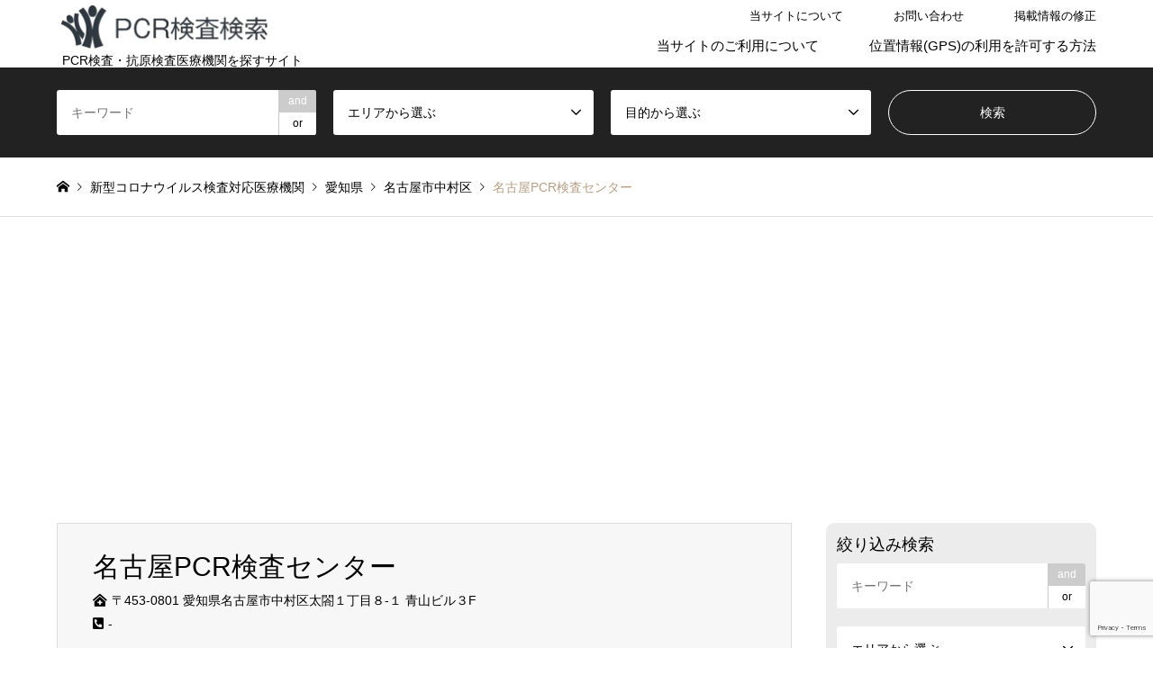

--- FILE ---
content_type: text/html; charset=UTF-8
request_url: https://pcr-map.com/all-test-center-2/%E5%90%8D%E5%8F%A4%E5%B1%8Bpcr%E6%A4%9C%E6%9F%BB%E3%82%BB%E3%83%B3%E3%82%BF%E3%83%BC/
body_size: 17903
content:
<!DOCTYPE html>
<html lang="ja">
<head>
<!-- wexal_pst_init.js does not exist -->
<!-- engagement_delay.js does not exist -->
<!-- proxy.php does not exists -->
<link rel="dns-prefetch" href="//www.googletagmanager.com/">
<link rel="preconnect" href="//www.googletagmanager.com/">
<link rel="dns-prefetch" href="//pagead2.googlesyndication.com/">
<link rel="dns-prefetch" href="//kit.fontawesome.com/">
<link rel="dns-prefetch" href="//www.google.com/">
<link rel="dns-prefetch" href="//code.typesquare.com/">
<meta charset="UTF-8">
<!--[if IE]><meta http-equiv="X-UA-Compatible" content="IE=edge"><![endif]-->
<meta name="viewport" content="width=device-width">
<title>名古屋PCR検査センター の新型コロナウイルスPCR検査情報 - PCRマップ - 近くの新型コロナウイルス検査場所検索</title>
<meta name="description" content="愛知県名古屋市中村区の名古屋PCR検査センターでは新型コロナウイルスのPCR検査を実施しています。">
<link rel="pingback" href="https://pcr-map.com/wp/xmlrpc.php">
<link rel="shortcut icon" href="https://pcr-map.com/wp/wp-content/uploads/2021/01/icon.png">
<meta name='robots' content='index, follow, max-image-preview:large, max-snippet:-1, max-video-preview:-1'/>
<!-- Google Tag Manager for WordPress by gtm4wp.com -->
<script data-cfasync="false" data-pagespeed-no-defer>
	var gtm4wp_datalayer_name = "dataLayer";
	var dataLayer = dataLayer || [];
</script>
<!-- End Google Tag Manager for WordPress by gtm4wp.com -->
<!-- This site is optimized with the Yoast SEO plugin v26.6 - https://yoast.com/wordpress/plugins/seo/ -->
<meta name="description" content="名古屋PCR検査センター はすべて の医療機関で、新型コロナウイルスPCR検査または抗原検査を行っております。無症状で検査を希望される方は、事前にお電話などでご予約をお願いします。 すべて の近く自費でのPCR検査または抗原検査を希望される方はお問い合わせください。"/>
<link rel="canonical" href="https://pcr-map.com/all-test-center-2/名古屋pcr検査センター/"/>
<meta property="og:locale" content="ja_JP"/>
<meta property="og:type" content="article"/>
<meta property="og:title" content="名古屋PCR検査センター の新型コロナウイルスPCR検査情報 - PCRマップ - 近くの新型コロナウイルス検査場所検索"/>
<meta property="og:description" content="名古屋PCR検査センター はすべて の医療機関で、新型コロナウイルスPCR検査または抗原検査を行っております。無症状で検査を希望される方は、事前にお電話などでご予約をお願いします。 すべて の近く自費でのPCR検査または抗原検査を希望される方はお問い合わせください。"/>
<meta property="og:url" content="https://pcr-map.com/all-test-center-2/名古屋pcr検査センター/"/>
<meta property="og:site_name" content="PCRマップ - 近くの新型コロナウイルス検査場所検索"/>
<meta property="article:published_time" content="2022-01-26T06:02:17+00:00"/>
<meta property="article:modified_time" content="2022-01-26T10:59:12+00:00"/>
<meta name="author" content="maxikira"/>
<meta name="twitter:card" content="summary_large_image"/>
<meta name="twitter:label1" content="執筆者"/>
<meta name="twitter:data1" content="maxikira"/>
<script type="application/ld+json" class="yoast-schema-graph">{"@context":"https://schema.org","@graph":[{"@type":"WebPage","@id":"https://pcr-map.com/all-test-center-2/%e5%90%8d%e5%8f%a4%e5%b1%8bpcr%e6%a4%9c%e6%9f%bb%e3%82%bb%e3%83%b3%e3%82%bf%e3%83%bc/","url":"https://pcr-map.com/all-test-center-2/%e5%90%8d%e5%8f%a4%e5%b1%8bpcr%e6%a4%9c%e6%9f%bb%e3%82%bb%e3%83%b3%e3%82%bf%e3%83%bc/","name":"名古屋PCR検査センター の新型コロナウイルスPCR検査情報 - PCRマップ - 近くの新型コロナウイルス検査場所検索","isPartOf":{"@id":"https://pcr-map.com/#website"},"datePublished":"2022-01-26T06:02:17+00:00","dateModified":"2022-01-26T10:59:12+00:00","author":{"@id":"https://pcr-map.com/#/schema/person/fbfed3389636a91134a1d8caec448ec0"},"description":"名古屋PCR検査センター はすべて の医療機関で、新型コロナウイルスPCR検査または抗原検査を行っております。無症状で検査を希望される方は、事前にお電話などでご予約をお願いします。 すべて の近く自費でのPCR検査または抗原検査を希望される方はお問い合わせください。","breadcrumb":{"@id":"https://pcr-map.com/all-test-center-2/%e5%90%8d%e5%8f%a4%e5%b1%8bpcr%e6%a4%9c%e6%9f%bb%e3%82%bb%e3%83%b3%e3%82%bf%e3%83%bc/#breadcrumb"},"inLanguage":"ja","potentialAction":[{"@type":"ReadAction","target":["https://pcr-map.com/all-test-center-2/%e5%90%8d%e5%8f%a4%e5%b1%8bpcr%e6%a4%9c%e6%9f%bb%e3%82%bb%e3%83%b3%e3%82%bf%e3%83%bc/"]}]},{"@type":"BreadcrumbList","@id":"https://pcr-map.com/all-test-center-2/%e5%90%8d%e5%8f%a4%e5%b1%8bpcr%e6%a4%9c%e6%9f%bb%e3%82%bb%e3%83%b3%e3%82%bf%e3%83%bc/#breadcrumb","itemListElement":[{"@type":"ListItem","position":1,"name":"ホーム","item":"https://pcr-map.com/"},{"@type":"ListItem","position":2,"name":"検索結果","item":"https://pcr-map.com/search/"},{"@type":"ListItem","position":3,"name":"名古屋PCR検査センター"}]},{"@type":"WebSite","@id":"https://pcr-map.com/#website","url":"https://pcr-map.com/","name":"PCRマップ - 近くの新型コロナウイルス検査場所検索","description":"PCR検査・抗原検査医療機関を探すサイト","potentialAction":[{"@type":"SearchAction","target":{"@type":"EntryPoint","urlTemplate":"https://pcr-map.com/?s={search_term_string}"},"query-input":{"@type":"PropertyValueSpecification","valueRequired":true,"valueName":"search_term_string"}}],"inLanguage":"ja"},{"@type":"Person","@id":"https://pcr-map.com/#/schema/person/fbfed3389636a91134a1d8caec448ec0","name":"maxikira","sameAs":["https://pcr-map.com/wp"]}]}</script>
<!-- / Yoast SEO plugin. -->
<link rel='dns-prefetch' href='//code.typesquare.com'/>
<link rel='dns-prefetch' href='//www.googletagmanager.com'/>
<link rel='dns-prefetch' href='//pagead2.googlesyndication.com'/>
<style id='wp-img-auto-sizes-contain-inline-css' type='text/css'>
img:is([sizes=auto i],[sizes^="auto," i]){contain-intrinsic-size:3000px 1500px}
/*# sourceURL=wp-img-auto-sizes-contain-inline-css */
</style>
<link rel='stylesheet' id='style-css' href='https://pcr-map.com/wp/wp-content/cache/autoptimize/css/autoptimize_single_765cac480b800921057fce1ffd03b1dd.css?ver=1.10' type='text/css' media='all'/>
<style id='wp-emoji-styles-inline-css' type='text/css'>

	img.wp-smiley, img.emoji {
		display: inline !important;
		border: none !important;
		box-shadow: none !important;
		height: 1em !important;
		width: 1em !important;
		margin: 0 0.07em !important;
		vertical-align: -0.1em !important;
		background: none !important;
		padding: 0 !important;
	}
/*# sourceURL=wp-emoji-styles-inline-css */
</style>
<style id='wp-block-library-inline-css' type='text/css'>
:root{--wp-block-synced-color:#7a00df;--wp-block-synced-color--rgb:122,0,223;--wp-bound-block-color:var(--wp-block-synced-color);--wp-editor-canvas-background:#ddd;--wp-admin-theme-color:#007cba;--wp-admin-theme-color--rgb:0,124,186;--wp-admin-theme-color-darker-10:#006ba1;--wp-admin-theme-color-darker-10--rgb:0,107,160.5;--wp-admin-theme-color-darker-20:#005a87;--wp-admin-theme-color-darker-20--rgb:0,90,135;--wp-admin-border-width-focus:2px}@media (min-resolution:192dpi){:root{--wp-admin-border-width-focus:1.5px}}.wp-element-button{cursor:pointer}:root .has-very-light-gray-background-color{background-color:#eee}:root .has-very-dark-gray-background-color{background-color:#313131}:root .has-very-light-gray-color{color:#eee}:root .has-very-dark-gray-color{color:#313131}:root .has-vivid-green-cyan-to-vivid-cyan-blue-gradient-background{background:linear-gradient(135deg,#00d084,#0693e3)}:root .has-purple-crush-gradient-background{background:linear-gradient(135deg,#34e2e4,#4721fb 50%,#ab1dfe)}:root .has-hazy-dawn-gradient-background{background:linear-gradient(135deg,#faaca8,#dad0ec)}:root .has-subdued-olive-gradient-background{background:linear-gradient(135deg,#fafae1,#67a671)}:root .has-atomic-cream-gradient-background{background:linear-gradient(135deg,#fdd79a,#004a59)}:root .has-nightshade-gradient-background{background:linear-gradient(135deg,#330968,#31cdcf)}:root .has-midnight-gradient-background{background:linear-gradient(135deg,#020381,#2874fc)}:root{--wp--preset--font-size--normal:16px;--wp--preset--font-size--huge:42px}.has-regular-font-size{font-size:1em}.has-larger-font-size{font-size:2.625em}.has-normal-font-size{font-size:var(--wp--preset--font-size--normal)}.has-huge-font-size{font-size:var(--wp--preset--font-size--huge)}.has-text-align-center{text-align:center}.has-text-align-left{text-align:left}.has-text-align-right{text-align:right}.has-fit-text{white-space:nowrap!important}#end-resizable-editor-section{display:none}.aligncenter{clear:both}.items-justified-left{justify-content:flex-start}.items-justified-center{justify-content:center}.items-justified-right{justify-content:flex-end}.items-justified-space-between{justify-content:space-between}.screen-reader-text{border:0;clip-path:inset(50%);height:1px;margin:-1px;overflow:hidden;padding:0;position:absolute;width:1px;word-wrap:normal!important}.screen-reader-text:focus{background-color:#ddd;clip-path:none;color:#444;display:block;font-size:1em;height:auto;left:5px;line-height:normal;padding:15px 23px 14px;text-decoration:none;top:5px;width:auto;z-index:100000}html :where(.has-border-color){border-style:solid}html :where([style*=border-top-color]){border-top-style:solid}html :where([style*=border-right-color]){border-right-style:solid}html :where([style*=border-bottom-color]){border-bottom-style:solid}html :where([style*=border-left-color]){border-left-style:solid}html :where([style*=border-width]){border-style:solid}html :where([style*=border-top-width]){border-top-style:solid}html :where([style*=border-right-width]){border-right-style:solid}html :where([style*=border-bottom-width]){border-bottom-style:solid}html :where([style*=border-left-width]){border-left-style:solid}html :where(img[class*=wp-image-]){height:auto;max-width:100%}:where(figure){margin:0 0 1em}html :where(.is-position-sticky){--wp-admin--admin-bar--position-offset:var(--wp-admin--admin-bar--height,0px)}@media screen and (max-width:600px){html :where(.is-position-sticky){--wp-admin--admin-bar--position-offset:0px}}

/*# sourceURL=wp-block-library-inline-css */
</style><style id='global-styles-inline-css' type='text/css'>
:root{--wp--preset--aspect-ratio--square: 1;--wp--preset--aspect-ratio--4-3: 4/3;--wp--preset--aspect-ratio--3-4: 3/4;--wp--preset--aspect-ratio--3-2: 3/2;--wp--preset--aspect-ratio--2-3: 2/3;--wp--preset--aspect-ratio--16-9: 16/9;--wp--preset--aspect-ratio--9-16: 9/16;--wp--preset--color--black: #000000;--wp--preset--color--cyan-bluish-gray: #abb8c3;--wp--preset--color--white: #ffffff;--wp--preset--color--pale-pink: #f78da7;--wp--preset--color--vivid-red: #cf2e2e;--wp--preset--color--luminous-vivid-orange: #ff6900;--wp--preset--color--luminous-vivid-amber: #fcb900;--wp--preset--color--light-green-cyan: #7bdcb5;--wp--preset--color--vivid-green-cyan: #00d084;--wp--preset--color--pale-cyan-blue: #8ed1fc;--wp--preset--color--vivid-cyan-blue: #0693e3;--wp--preset--color--vivid-purple: #9b51e0;--wp--preset--gradient--vivid-cyan-blue-to-vivid-purple: linear-gradient(135deg,rgb(6,147,227) 0%,rgb(155,81,224) 100%);--wp--preset--gradient--light-green-cyan-to-vivid-green-cyan: linear-gradient(135deg,rgb(122,220,180) 0%,rgb(0,208,130) 100%);--wp--preset--gradient--luminous-vivid-amber-to-luminous-vivid-orange: linear-gradient(135deg,rgb(252,185,0) 0%,rgb(255,105,0) 100%);--wp--preset--gradient--luminous-vivid-orange-to-vivid-red: linear-gradient(135deg,rgb(255,105,0) 0%,rgb(207,46,46) 100%);--wp--preset--gradient--very-light-gray-to-cyan-bluish-gray: linear-gradient(135deg,rgb(238,238,238) 0%,rgb(169,184,195) 100%);--wp--preset--gradient--cool-to-warm-spectrum: linear-gradient(135deg,rgb(74,234,220) 0%,rgb(151,120,209) 20%,rgb(207,42,186) 40%,rgb(238,44,130) 60%,rgb(251,105,98) 80%,rgb(254,248,76) 100%);--wp--preset--gradient--blush-light-purple: linear-gradient(135deg,rgb(255,206,236) 0%,rgb(152,150,240) 100%);--wp--preset--gradient--blush-bordeaux: linear-gradient(135deg,rgb(254,205,165) 0%,rgb(254,45,45) 50%,rgb(107,0,62) 100%);--wp--preset--gradient--luminous-dusk: linear-gradient(135deg,rgb(255,203,112) 0%,rgb(199,81,192) 50%,rgb(65,88,208) 100%);--wp--preset--gradient--pale-ocean: linear-gradient(135deg,rgb(255,245,203) 0%,rgb(182,227,212) 50%,rgb(51,167,181) 100%);--wp--preset--gradient--electric-grass: linear-gradient(135deg,rgb(202,248,128) 0%,rgb(113,206,126) 100%);--wp--preset--gradient--midnight: linear-gradient(135deg,rgb(2,3,129) 0%,rgb(40,116,252) 100%);--wp--preset--font-size--small: 13px;--wp--preset--font-size--medium: 20px;--wp--preset--font-size--large: 36px;--wp--preset--font-size--x-large: 42px;--wp--preset--spacing--20: 0.44rem;--wp--preset--spacing--30: 0.67rem;--wp--preset--spacing--40: 1rem;--wp--preset--spacing--50: 1.5rem;--wp--preset--spacing--60: 2.25rem;--wp--preset--spacing--70: 3.38rem;--wp--preset--spacing--80: 5.06rem;--wp--preset--shadow--natural: 6px 6px 9px rgba(0, 0, 0, 0.2);--wp--preset--shadow--deep: 12px 12px 50px rgba(0, 0, 0, 0.4);--wp--preset--shadow--sharp: 6px 6px 0px rgba(0, 0, 0, 0.2);--wp--preset--shadow--outlined: 6px 6px 0px -3px rgb(255, 255, 255), 6px 6px rgb(0, 0, 0);--wp--preset--shadow--crisp: 6px 6px 0px rgb(0, 0, 0);}:where(.is-layout-flex){gap: 0.5em;}:where(.is-layout-grid){gap: 0.5em;}body .is-layout-flex{display: flex;}.is-layout-flex{flex-wrap: wrap;align-items: center;}.is-layout-flex > :is(*, div){margin: 0;}body .is-layout-grid{display: grid;}.is-layout-grid > :is(*, div){margin: 0;}:where(.wp-block-columns.is-layout-flex){gap: 2em;}:where(.wp-block-columns.is-layout-grid){gap: 2em;}:where(.wp-block-post-template.is-layout-flex){gap: 1.25em;}:where(.wp-block-post-template.is-layout-grid){gap: 1.25em;}.has-black-color{color: var(--wp--preset--color--black) !important;}.has-cyan-bluish-gray-color{color: var(--wp--preset--color--cyan-bluish-gray) !important;}.has-white-color{color: var(--wp--preset--color--white) !important;}.has-pale-pink-color{color: var(--wp--preset--color--pale-pink) !important;}.has-vivid-red-color{color: var(--wp--preset--color--vivid-red) !important;}.has-luminous-vivid-orange-color{color: var(--wp--preset--color--luminous-vivid-orange) !important;}.has-luminous-vivid-amber-color{color: var(--wp--preset--color--luminous-vivid-amber) !important;}.has-light-green-cyan-color{color: var(--wp--preset--color--light-green-cyan) !important;}.has-vivid-green-cyan-color{color: var(--wp--preset--color--vivid-green-cyan) !important;}.has-pale-cyan-blue-color{color: var(--wp--preset--color--pale-cyan-blue) !important;}.has-vivid-cyan-blue-color{color: var(--wp--preset--color--vivid-cyan-blue) !important;}.has-vivid-purple-color{color: var(--wp--preset--color--vivid-purple) !important;}.has-black-background-color{background-color: var(--wp--preset--color--black) !important;}.has-cyan-bluish-gray-background-color{background-color: var(--wp--preset--color--cyan-bluish-gray) !important;}.has-white-background-color{background-color: var(--wp--preset--color--white) !important;}.has-pale-pink-background-color{background-color: var(--wp--preset--color--pale-pink) !important;}.has-vivid-red-background-color{background-color: var(--wp--preset--color--vivid-red) !important;}.has-luminous-vivid-orange-background-color{background-color: var(--wp--preset--color--luminous-vivid-orange) !important;}.has-luminous-vivid-amber-background-color{background-color: var(--wp--preset--color--luminous-vivid-amber) !important;}.has-light-green-cyan-background-color{background-color: var(--wp--preset--color--light-green-cyan) !important;}.has-vivid-green-cyan-background-color{background-color: var(--wp--preset--color--vivid-green-cyan) !important;}.has-pale-cyan-blue-background-color{background-color: var(--wp--preset--color--pale-cyan-blue) !important;}.has-vivid-cyan-blue-background-color{background-color: var(--wp--preset--color--vivid-cyan-blue) !important;}.has-vivid-purple-background-color{background-color: var(--wp--preset--color--vivid-purple) !important;}.has-black-border-color{border-color: var(--wp--preset--color--black) !important;}.has-cyan-bluish-gray-border-color{border-color: var(--wp--preset--color--cyan-bluish-gray) !important;}.has-white-border-color{border-color: var(--wp--preset--color--white) !important;}.has-pale-pink-border-color{border-color: var(--wp--preset--color--pale-pink) !important;}.has-vivid-red-border-color{border-color: var(--wp--preset--color--vivid-red) !important;}.has-luminous-vivid-orange-border-color{border-color: var(--wp--preset--color--luminous-vivid-orange) !important;}.has-luminous-vivid-amber-border-color{border-color: var(--wp--preset--color--luminous-vivid-amber) !important;}.has-light-green-cyan-border-color{border-color: var(--wp--preset--color--light-green-cyan) !important;}.has-vivid-green-cyan-border-color{border-color: var(--wp--preset--color--vivid-green-cyan) !important;}.has-pale-cyan-blue-border-color{border-color: var(--wp--preset--color--pale-cyan-blue) !important;}.has-vivid-cyan-blue-border-color{border-color: var(--wp--preset--color--vivid-cyan-blue) !important;}.has-vivid-purple-border-color{border-color: var(--wp--preset--color--vivid-purple) !important;}.has-vivid-cyan-blue-to-vivid-purple-gradient-background{background: var(--wp--preset--gradient--vivid-cyan-blue-to-vivid-purple) !important;}.has-light-green-cyan-to-vivid-green-cyan-gradient-background{background: var(--wp--preset--gradient--light-green-cyan-to-vivid-green-cyan) !important;}.has-luminous-vivid-amber-to-luminous-vivid-orange-gradient-background{background: var(--wp--preset--gradient--luminous-vivid-amber-to-luminous-vivid-orange) !important;}.has-luminous-vivid-orange-to-vivid-red-gradient-background{background: var(--wp--preset--gradient--luminous-vivid-orange-to-vivid-red) !important;}.has-very-light-gray-to-cyan-bluish-gray-gradient-background{background: var(--wp--preset--gradient--very-light-gray-to-cyan-bluish-gray) !important;}.has-cool-to-warm-spectrum-gradient-background{background: var(--wp--preset--gradient--cool-to-warm-spectrum) !important;}.has-blush-light-purple-gradient-background{background: var(--wp--preset--gradient--blush-light-purple) !important;}.has-blush-bordeaux-gradient-background{background: var(--wp--preset--gradient--blush-bordeaux) !important;}.has-luminous-dusk-gradient-background{background: var(--wp--preset--gradient--luminous-dusk) !important;}.has-pale-ocean-gradient-background{background: var(--wp--preset--gradient--pale-ocean) !important;}.has-electric-grass-gradient-background{background: var(--wp--preset--gradient--electric-grass) !important;}.has-midnight-gradient-background{background: var(--wp--preset--gradient--midnight) !important;}.has-small-font-size{font-size: var(--wp--preset--font-size--small) !important;}.has-medium-font-size{font-size: var(--wp--preset--font-size--medium) !important;}.has-large-font-size{font-size: var(--wp--preset--font-size--large) !important;}.has-x-large-font-size{font-size: var(--wp--preset--font-size--x-large) !important;}
/*# sourceURL=global-styles-inline-css */
</style>
<style id='classic-theme-styles-inline-css' type='text/css'>
/*! This file is auto-generated */
.wp-block-button__link{color:#fff;background-color:#32373c;border-radius:9999px;box-shadow:none;text-decoration:none;padding:calc(.667em + 2px) calc(1.333em + 2px);font-size:1.125em}.wp-block-file__button{background:#32373c;color:#fff;text-decoration:none}
/*# sourceURL=/wp-includes/css/classic-themes.min.css */
</style>
<link rel='stylesheet' id='tcd-maps-css' href='https://pcr-map.com/wp/wp-content/cache/autoptimize/css/autoptimize_single_ae41711275a9e159c0142730f027f765.css?ver=6.9' type='text/css' media='all'/>
<link rel='stylesheet' id='parent-style-css' href='https://pcr-map.com/wp/wp-content/cache/autoptimize/css/autoptimize_single_7656ae8e1a80187b0769a4d1025fb9c3.css?ver=6.9' type='text/css' media='all'/>
<link rel='stylesheet' id='child-style-css' href='https://pcr-map.com/wp/wp-content/cache/autoptimize/css/autoptimize_single_765cac480b800921057fce1ffd03b1dd.css?ver=6.9' type='text/css' media='all'/>
<script type="text/javascript" src="https://pcr-map.com/wp/wp-includes/js/jquery/jquery.min.js?ver=3.7.1" id="jquery-core-js"></script>
<script type="text/javascript" src="https://pcr-map.com/wp/wp-includes/js/jquery/jquery-migrate.min.js?ver=3.4.1" id="jquery-migrate-js"></script>
<script type="text/javascript" src="//code.typesquare.com/static/5b0e3c4aee6847bda5a036abac1e024a/ts307f.js?fadein=0&amp;ver=2.0.4" id="typesquare_std-js"></script>
<!-- Google アナリティクス スニペット (Site Kit が追加) -->
<script type="text/javascript" src="https://www.googletagmanager.com/gtag/js?id=UA-180499721-2" id="google_gtagjs-js" async></script>
<script type="text/javascript" id="google_gtagjs-js-after">
/* <![CDATA[ */
window.dataLayer = window.dataLayer || [];function gtag(){dataLayer.push(arguments);}
gtag('set', 'linker', {"domains":["pcr-map.com"]} );
gtag("js", new Date());
gtag("set", "developer_id.dZTNiMT", true);
gtag("config", "UA-180499721-2", {"anonymize_ip":true});
gtag("config", "G-GB05Q0YNCV");
//# sourceURL=google_gtagjs-js-after
/* ]]> */
</script>
<!-- (ここまで) Google アナリティクス スニペット (Site Kit が追加) -->
<link rel="alternate" title="JSON" type="application/json" href="https://pcr-map.com/wp-json/wp/v2/posts/3742"/>
<meta name="generator" content="Site Kit by Google 1.96.0"/>
<!-- Google Tag Manager for WordPress by gtm4wp.com -->
<!-- GTM Container placement set to footer -->
<script data-cfasync="false" data-pagespeed-no-defer>
	var dataLayer_content = {"visitorIP":"18.223.134.127","pagePostType":"post","pagePostType2":"single-post","pageCategory":["all-test-center-2","toukai","aichi","nagoyashi_nakamuraku"],"pagePostAuthor":"maxikira"};
	dataLayer.push( dataLayer_content );
</script>
<script data-cfasync="false">
(function(w,d,s,l,i){w[l]=w[l]||[];w[l].push({'gtm.start':
new Date().getTime(),event:'gtm.js'});var f=d.getElementsByTagName(s)[0],
j=d.createElement(s),dl=l!='dataLayer'?'&l='+l:'';j.async=true;j.src=
'//www.googletagmanager.com/gtm.'+'js?id='+i+dl;f.parentNode.insertBefore(j,f);
})(window,document,'script','dataLayer','GTM-5F98KXB');
</script>
<!-- End Google Tag Manager -->
<!-- End Google Tag Manager for WordPress by gtm4wp.com -->
<link rel="stylesheet" href="https://pcr-map.com/wp/wp-content/cache/autoptimize/css/autoptimize_single_ac2ab93ff8fae858267018dc1efa1b4d.css?ver=1.10">
<link rel="stylesheet" href="https://pcr-map.com/wp/wp-content/cache/autoptimize/css/autoptimize_single_36510fd6c9690c07c27c661a95ab8fff.css?ver=1.10">
<link rel="stylesheet" href="https://pcr-map.com/wp/wp-content/cache/autoptimize/css/autoptimize_single_f74b84a646288738669d58cd21d9e56e.css?ver=1.10">
<link rel="stylesheet" href="https://pcr-map.com/wp/wp-content/cache/autoptimize/css/autoptimize_single_ebad8677f75cfa2755dc030aadfc24c9.css?ver=1.10">
<script src="https://pcr-map.com/wp/wp-content/cache/autoptimize/js/autoptimize_single_6516449ed5089677ed3d7e2f11fc8942.js?ver=1.10"></script>
<script src="https://pcr-map.com/wp/wp-content/cache/autoptimize/js/autoptimize_single_cea099e99d45ae0cf91f173876e3d4c3.js?ver=1.10"></script>
<script src="https://pcr-map.com/wp/wp-content/cache/autoptimize/js/autoptimize_single_eb64f12dfe9abd1a7c61babab9366585.js?ver=1.10"></script>
<script src="https://pcr-map.com/wp/wp-content/cache/autoptimize/js/autoptimize_single_df8c9ac6de63eafed6183db5f20708d4.js?ver=1.10"></script>
<script src="https://pcr-map.com/wp/wp-content/cache/autoptimize/js/autoptimize_single_dae3acf2d67ed03a498b056a39a21a39.js?ver=1.10"></script>
<script src="https://pcr-map.com/wp/wp-content/themes/gensen_tcd050/js/jquery.chosen.min.js?ver=1.10"></script>
<link rel="stylesheet" href="https://pcr-map.com/wp/wp-content/cache/autoptimize/css/autoptimize_single_fa5ca5d93988720085c51c63bd858689.css?ver=1.10">
<style type="text/css">
body, input, textarea, select { font-family: Arial, "Hiragino Kaku Gothic ProN", "ヒラギノ角ゴ ProN W3", "メイリオ", Meiryo, sans-serif; }
.rich_font { font-family: Arial, "Hiragino Kaku Gothic ProN", "ヒラギノ角ゴ ProN W3", "メイリオ", Meiryo, sans-serif; font-weight: normal; }

#header_logo #logo_text .logo { font-size:36px; }
#header_logo_fix #logo_text_fixed .logo { font-size:36px; }
#footer_logo .logo_text { font-size:36px; }
#post_title { font-size:30px; }
.post_content { font-size:14px; }
#archive_headline { font-size:42px; }
#archive_desc { font-size:14px; }
  
@media screen and (max-width:1024px) {
  #header_logo #logo_text .logo { font-size:26px; }
  #header_logo_fix #logo_text_fixed .logo { font-size:26px; }
  #footer_logo .logo_text { font-size:26px; }
  #post_title { font-size:16px; }
  .post_content { font-size:14px; }
  #archive_headline { font-size:20px; }
  #archive_desc { font-size:14px; }
}




.image {
overflow: hidden;
-webkit-backface-visibility: hidden;
backface-visibility: hidden;
-webkit-transition-duration: .35s;
-moz-transition-duration: .35s;
-ms-transition-duration: .35s;
-o-transition-duration: .35s;
transition-duration: .35s;
}
.image img {
-webkit-backface-visibility: hidden;
backface-visibility: hidden;
-webkit-transform: scale(1);
-webkit-transition-property: opacity, scale, -webkit-transform, transform;
-webkit-transition-duration: .35s;
-moz-transform: scale(1);
-moz-transition-property: opacity, scale, -moz-transform, transform;
-moz-transition-duration: .35s;
-ms-transform: scale(1);
-ms-transition-property: opacity, scale, -ms-transform, transform;
-ms-transition-duration: .35s;
-o-transform: scale(1);
-o-transition-property: opacity, scale, -o-transform, transform;
-o-transition-duration: .35s;
transform: scale(1);
transition-property: opacity, scale, transform;
transition-duration: .35s;
}
.image:hover img, a:hover .image img {
-webkit-transform: scale(1.2);
-moz-transform: scale(1.2);
-ms-transform: scale(1.2);
-o-transform: scale(1.2);
transform: scale(1.2);
}
.introduce_list_col a:hover .image img {
-webkit-transform: scale(1.2) translate3d(-41.66%, 0, 0);
-moz-transform: scale(1.2) translate3d(-41.66%, 0, 0);
-ms-transform: scale(1.2) translate3d(-41.66%, 0, 0);
-o-transform: scale(1.2) translate3d(-41.66%, 0, 0);
transform: scale(1.2) translate3d(-41.66%, 0, 0);
}


.archive_filter .button input:hover, .archive_sort dt,#post_pagination p, #post_pagination a:hover, #return_top a, .c-pw__btn,
#comment_header ul li a:hover, #comment_header ul li.comment_switch_active a, #comment_header #comment_closed p,
#introduce_slider .slick-dots li button:hover, #introduce_slider .slick-dots li.slick-active button
{ background-color:#b69e84; }

#comment_header ul li.comment_switch_active a, #comment_header #comment_closed p, #guest_info input:focus, #comment_textarea textarea:focus
{ border-color:#b69e84; }

#comment_header ul li.comment_switch_active a:after, #comment_header #comment_closed p:after
{ border-color:#b69e84 transparent transparent transparent; }

.header_search_inputs .chosen-results li[data-option-array-index="0"]
{ background-color:#b69e84 !important; border-color:#b69e84; }

a:hover, #bread_crumb li a:hover, #bread_crumb li.home a:hover:before, #bread_crumb li.last,
#archive_headline, .archive_header .headline, .archive_filter_headline, #related_post .headline,
#introduce_header .headline, .introduce_list_col .info .title, .introduce_archive_banner_link a:hover,
#recent_news .headline, #recent_news li a:hover, #comment_headline,
.side_headline, ul.banner_list li a:hover .caption, .footer_headline, .footer_widget a:hover,
#index_news .entry-date, #index_news_mobile .entry-date, .cb_content-carousel a:hover .image .title
{ color:#b69e84; }

#index_news_mobile .archive_link a:hover, .cb_content-blog_list .archive_link a:hover, #load_post a:hover, #submit_comment:hover, .c-pw__btn:hover
{ background-color:#92785f; }

#header_search select:focus, .header_search_inputs .chosen-with-drop .chosen-single span, #footer_contents a:hover, #footer_nav a:hover, #footer_social_link li:hover:before,
#header_slider .slick-arrow:hover, .cb_content-carousel .slick-arrow:hover
{ color:#92785f; }

.post_content a { color:#b69e84; }

#header_search, #index_header_search { background-color:#222222; }

#footer_nav { background-color:#F7F7F7; }
#footer_contents { background-color:#222222; }

#header_search_submit { background-color:rgba(0,0,0,0); }
#header_search_submit:hover { background-color:rgba(146,120,95,1.0); }
.cat-category { background-color:#999999 !important; }
.cat-purpose { background-color:#000000 !important; }
.cat-travel-abroad { background-color:#999999 !important; }
.cat-vaccine-info { background-color:#000000 !important; }

@media only screen and (min-width:1025px) {
  #global_menu ul ul a { background-color:#b69e84; }
  #global_menu ul ul a:hover, #global_menu ul ul .current-menu-item > a { background-color:#92785f; }
  #header_top { background-color:#ffffff; }
  .has_header_content #header_top { background-color:rgba(255,255,255,0.3); }
  .fix_top.header_fix #header_top { background-color:rgba(255,255,255,0.3); }
  #header_logo a, #global_menu > ul > li > a { color:#000000; }
  #header_logo_fix a, .fix_top.header_fix #global_menu > ul > li > a { color:#000000; }
  .has_header_content #index_header_search { background-color:rgba(34,34,34,0.6); }
}
@media screen and (max-width:1024px) {
  #global_menu { background-color:#b69e84; }
  #global_menu a:hover, #global_menu .current-menu-item > a { background-color:#92785f; }
  #header_top { background-color:#ffffff; }
  #header_top a, #header_top a:before { color:#000000 !important; }
  .mobile_fix_top.header_fix #header_top, .mobile_fix_top.header_fix #header.active #header_top { background-color:rgba(255,255,255,0.3); }
  .mobile_fix_top.header_fix #header_top a, .mobile_fix_top.header_fix #header_top a:before { color:#000000 !important; }
  .archive_sort dt { color:#b69e84; }
  .post-type-archive-news #recent_news .show_date li .date { color:#b69e84; }
}



</style>
<!-- Google AdSense スニペット (Site Kit が追加) -->
<meta name="google-adsense-platform-account" content="ca-host-pub-2644536267352236">
<meta name="google-adsense-platform-domain" content="sitekit.withgoogle.com">
<!-- (ここまで) Google AdSense スニペット (Site Kit が追加) -->
<style type="text/css"></style><noscript><style>.lazyload[data-src]{display:none !important;}</style></noscript><style>.lazyload{background-image:none !important;}.lazyload:before{background-image:none !important;}</style>
<!-- Google AdSense スニペット (Site Kit が追加) -->
<script type="text/javascript" async="async" src="https://pagead2.googlesyndication.com/pagead/js/adsbygoogle.js?client=ca-pub-3429585463918171&amp;host=ca-host-pub-2644536267352236" crossorigin="anonymous"></script>
<!-- (ここまで) Google AdSense スニペット (Site Kit が追加) -->
<style type="text/css">
#header_logo a, #global_menu > ul > li > h2 > a { color:#000000; }
#header_logo_fix a, .fix_top.header_fix #global_menu > ul > li > h2 > a { color:#000000; }
</style>
<script src="https://kit.fontawesome.com/99635bb4a1.js" crossorigin="anonymous"></script>
<link rel="stylesheet" href="https://pcr-map.com/wp/wp-content/cache/autoptimize/css/autoptimize_single_f1ce122d26643c0c856dc9e3d32e6051.css?20210419001">
<script src="https://pcr-map.com/wp/wp-content/cache/autoptimize/js/autoptimize_single_4e9046570143dceab7f1d68e7dc6e7d5.js"></script>
</head>
<body id="body" class="wp-singular post-template-default single single-post postid-3742 single-format-standard wp-theme-gensen_tcd050 wp-child-theme-gensen-child fix_top mobile_fix_top">
<script data-cfasync="false" data-no-defer="1">var ewww_webp_supported=false;</script>
<div id="header">
<div id="header_top">
<div class="inner clearfix">
<div id="header_logo">
<div id="logo_image">
<h1 class="logo">
<a href="https://pcr-map.com/" title="PCRマップ - 近くの新型コロナウイルス検査場所検索" data-label="PCRマップ - 近くの新型コロナウイルス検査場所検索"><img src="[data-uri]" alt="PCRマップ - 近くの新型コロナウイルス検査場所検索" title="PCRマップ - 近くの新型コロナウイルス検査場所検索" height="59" class="logo_retina lazyload" data-src="https://pcr-map.com/wp/wp-content/uploads/2021/01/logo.png?1769655814" decoding="async"/><noscript><img src="https://pcr-map.com/wp/wp-content/uploads/2021/01/logo.png?1769655814" alt="PCRマップ - 近くの新型コロナウイルス検査場所検索" title="PCRマップ - 近くの新型コロナウイルス検査場所検索" height="59" class="logo_retina" data-eio="l"/></noscript><span class="desc">PCR検査・抗原検査医療機関を探すサイト</span></a>
</h1>
</div>
</div>
<div id="header_logo_fix">
<div id="logo_image_fixed">
<p class="logo rich_font"><a href="https://pcr-map.com/" title="PCRマップ - 近くの新型コロナウイルス検査場所検索"><img src="[data-uri]" alt="PCRマップ - 近くの新型コロナウイルス検査場所検索" title="PCRマップ - 近くの新型コロナウイルス検査場所検索" height="59" class="logo_retina lazyload" data-src="https://pcr-map.com/wp/wp-content/uploads/2021/01/logo.png?1769655814" decoding="async"/><noscript><img src="https://pcr-map.com/wp/wp-content/uploads/2021/01/logo.png?1769655814" alt="PCRマップ - 近くの新型コロナウイルス検査場所検索" title="PCRマップ - 近くの新型コロナウイルス検査場所検索" height="59" class="logo_retina" data-eio="l"/></noscript></a></p>
</div>
</div>
<a href="#" class="search_button"><span>検索</span></a>
<a href="#" class="menu_button"><span>menu</span></a>
<div id="global_menu">
<ul id="menu-%e3%82%b0%e3%83%ad%e3%83%bc%e3%83%90%e3%83%ab%e3%83%a1%e3%83%8b%e3%83%a5%e3%83%bc%e3%83%9f%e3%83%8b" class="menu"><li id="menu-item-3668" class="menu-item menu-item-type-post_type menu-item-object-page menu-item-3668"><h2><a href="https://pcr-map.com/about/">当サイトについて</a></h2></li>
<li id="menu-item-3667" class="menu-item menu-item-type-post_type menu-item-object-page menu-item-3667"><h2><a href="https://pcr-map.com/contact/">お問い合わせ</a></h2></li>
<li id="menu-item-3666" class="menu-item menu-item-type-post_type menu-item-object-page menu-item-3666"><h2><a href="https://pcr-map.com/correct-info/">掲載情報の修正</a></h2></li>
</ul> <ul id="menu-%e3%83%98%e3%83%83%e3%83%80%e3%83%bc%e3%83%8a%e3%83%93" class="menu"><li id="menu-item-1055" class="menu-item menu-item-type-post_type menu-item-object-page menu-item-1055"><h2><a href="https://pcr-map.com/site-policy/">当サイトのご利用について</a></h2></li>
<li id="menu-item-3105" class="menu-item menu-item-type-post_type menu-item-object-page menu-item-3105"><h2><a href="https://pcr-map.com/setup-gps/">位置情報(GPS)の利用を許可する方法</a></h2></li>
</ul> </div>
</div>
</div>
<div id="header_search">
<div class="inner">
<form action="https://pcr-map.com/search/" method="get" class="columns-4">
<input type="hidden" id="latitude" name="latitude" value=""/> <input type="hidden" id="longitude" name="longitude" value=""/> <div class="header_search_inputs header_search_keywords">
<input type="text" id="header_search_keywords" name="search_keywords" placeholder="キーワード" value=""/>
<input type="hidden" name="search_keywords_operator" value="and"/>
<ul class="search_keywords_operator">
<li class="active">and</li>
<li>or</li>
</ul>
</div>
<div class="header_search_inputs">
<select name='search_cat1' id='header_search_cat1' class=''>
<option value='0' selected='selected'>エリアから選ぶ</option>
<option class="level-0" value="2028">すべて</option>
<option class="level-0" value="2035">北海道エリア</option>
<option class="level-1" value="3">&nbsp;&nbsp;&nbsp;北海道</option>
<option class="level-0" value="192">東北エリア</option>
<option class="level-1" value="193">&nbsp;&nbsp;&nbsp;青森県</option>
<option class="level-1" value="234">&nbsp;&nbsp;&nbsp;岩手県</option>
<option class="level-1" value="268">&nbsp;&nbsp;&nbsp;宮城県</option>
<option class="level-1" value="308">&nbsp;&nbsp;&nbsp;秋田県</option>
<option class="level-1" value="334">&nbsp;&nbsp;&nbsp;山形県</option>
<option class="level-1" value="370">&nbsp;&nbsp;&nbsp;福島県</option>
<option class="level-0" value="2033">北陸/甲信越</option>
<option class="level-1" value="793">&nbsp;&nbsp;&nbsp;新潟県</option>
<option class="level-1" value="831">&nbsp;&nbsp;&nbsp;富山県</option>
<option class="level-1" value="847">&nbsp;&nbsp;&nbsp;石川県</option>
<option class="level-1" value="867">&nbsp;&nbsp;&nbsp;福井県</option>
<option class="level-1" value="885">&nbsp;&nbsp;&nbsp;山梨県</option>
<option class="level-1" value="913">&nbsp;&nbsp;&nbsp;長野県</option>
<option class="level-0" value="429">関東エリア</option>
<option class="level-1" value="430">&nbsp;&nbsp;&nbsp;茨城県</option>
<option class="level-1" value="475">&nbsp;&nbsp;&nbsp;栃木県</option>
<option class="level-1" value="501">&nbsp;&nbsp;&nbsp;群馬県</option>
<option class="level-1" value="537">&nbsp;&nbsp;&nbsp;埼玉県</option>
<option class="level-1" value="610">&nbsp;&nbsp;&nbsp;千葉県</option>
<option class="level-1" value="670">&nbsp;&nbsp;&nbsp;東京都</option>
<option class="level-1" value="733">&nbsp;&nbsp;&nbsp;神奈川県</option>
<option class="level-0" value="2034">東海エリア</option>
<option class="level-1" value="1149">&nbsp;&nbsp;&nbsp;三重県</option>
<option class="level-1" value="991">&nbsp;&nbsp;&nbsp;岐阜県</option>
<option class="level-1" value="1034">&nbsp;&nbsp;&nbsp;静岡県</option>
<option class="level-1" value="1078">&nbsp;&nbsp;&nbsp;愛知県</option>
<option class="level-0" value="1148">近畿エリア</option>
<option class="level-1" value="1179">&nbsp;&nbsp;&nbsp;滋賀県</option>
<option class="level-1" value="1199">&nbsp;&nbsp;&nbsp;京都府</option>
<option class="level-1" value="1236">&nbsp;&nbsp;&nbsp;大阪府</option>
<option class="level-1" value="1309">&nbsp;&nbsp;&nbsp;兵庫県</option>
<option class="level-1" value="1359">&nbsp;&nbsp;&nbsp;奈良県</option>
<option class="level-1" value="1399">&nbsp;&nbsp;&nbsp;和歌山県</option>
<option class="level-0" value="1430">中国エリア</option>
<option class="level-1" value="1431">&nbsp;&nbsp;&nbsp;鳥取県</option>
<option class="level-1" value="1451">&nbsp;&nbsp;&nbsp;島根県</option>
<option class="level-1" value="1471">&nbsp;&nbsp;&nbsp;岡山県</option>
<option class="level-1" value="1502">&nbsp;&nbsp;&nbsp;広島県</option>
<option class="level-1" value="1532">&nbsp;&nbsp;&nbsp;山口県</option>
<option class="level-0" value="1552">四国エリア</option>
<option class="level-1" value="1553">&nbsp;&nbsp;&nbsp;徳島県</option>
<option class="level-1" value="1578">&nbsp;&nbsp;&nbsp;香川県</option>
<option class="level-1" value="1596">&nbsp;&nbsp;&nbsp;愛媛県</option>
<option class="level-1" value="1617">&nbsp;&nbsp;&nbsp;高知県</option>
<option class="level-0" value="1652">九州・沖縄エリア</option>
<option class="level-1" value="1653">&nbsp;&nbsp;&nbsp;福岡県</option>
<option class="level-1" value="1726">&nbsp;&nbsp;&nbsp;佐賀県</option>
<option class="level-1" value="1747">&nbsp;&nbsp;&nbsp;長崎県</option>
<option class="level-1" value="1769">&nbsp;&nbsp;&nbsp;熊本県</option>
<option class="level-1" value="1819">&nbsp;&nbsp;&nbsp;大分県</option>
<option class="level-1" value="1838">&nbsp;&nbsp;&nbsp;宮崎県</option>
<option class="level-1" value="1865">&nbsp;&nbsp;&nbsp;鹿児島県</option>
<option class="level-1" value="1909">&nbsp;&nbsp;&nbsp;沖縄県</option>
</select>
</div>
<div class="header_search_inputs">
<select name='search_cat2' id='header_search_cat2' class=''>
<option value='0' selected='selected'>目的から選ぶ</option>
<option class="level-0" value="2030">英語で診断可能</option>
<option class="level-0" value="2027">海外渡航用陰性証明書発行</option>
<option class="level-0" value="2029">日本語の陰性証明発行可能</option>
</select>
</div>
<div id="add_form_parts" class="add_form_parts">
<h4>検査方法</h4>
<div class="ol_search_inputs search_check">
<label><input type="checkbox" id="test-method01" name="test-method[]" value="pcr"><span class="ck-parts">PCR検査</span></label>
<label><input type="checkbox" id="test-method02" name="test-method[]" value="lamp"><span class="ck-parts">LAMP方式</span></label>
<label><input type="checkbox" id="test-method03" name="test-method[]" value="antigen"><span class="ck-parts">抗原検査</span></label>
<label><input type="checkbox" id="test-method04" name="test-method[]" value="anbody"><span class="ck-parts">抗体検査</span></label>
</div>
<div id="rt-pcr-method" class="rt-pcr-method">
<h4>PCR検査</h4>
<div class="ol_search_inputs search_check check_child">
<label><input type="checkbox" id="rt-pcr-method01" name="rt-pcr-method[]" value="phynasalswab"><span class="ck-parts">鼻腔咽頭ぬぐい液</span></label>
<label><input type="checkbox" id="rt-pcr-method02" name="rt-pcr-method[]" value="nasalswab"><span class="ck-parts">鼻腔拭い液</span></label>
<label><input type="checkbox" id="rt-pcr-method03" name="rt-pcr-method[]" value="saliva"><span class="ck-parts">唾液</span></label>
</div>
</div>
<div id="pcr_cost_f_search" class="pcr_cost_f_search">
<h4>PCR検査費用</h4>
<div class="ol_search_inputs search_cost">
<input type="number" id="pcr_cost_f_search_min" name="pcr_cost_f_search_min" value="" step="1000">～<input type="number" id="pcr_cost_f_search_max" name="pcr_cost_f_search_max" value="" step="1000">
</div>
</div>
<div id="lamp-method" class="lamp-method">
<h4>LAMP方式</h4>
<div class="ol_search_inputs search_check check_child">
<label><input type="checkbox" id="lamp-method01" name="lamp-method[]" value="phynasalswab"><span class="ck-parts">鼻腔咽頭ぬぐい液</span></label>
<label><input type="checkbox" id="lamp-method02" name="lamp-method[]" value="nasalswab"><span class="ck-parts">鼻腔拭い液</span></label>
<label><input type="checkbox" id="lamp-method03" name="lamp-method[]" value="saliva"><span class="ck-parts">唾液</span></label>
</div>
</div>
<div id="lamp_cost_f_search" class="lamp_cost_f_search">
<h4>LAMP検査費用</h4>
<div class="ol_search_inputs search_cost">
<input type="number" id="lamp_cost_f_search_min" name="lamp_cost_f_search_min" value="" step="1000">～<input type="number" id="lamp_cost_f_search_max" name="lamp_cost_f_search_max" value="" step="1000">
</div>
</div>
<div id="antigen-test-method" class="antigen-test-method">
<h4>抗原検査</h4>
<div class="ol_search_inputs search_check check_child">
<label><input type="checkbox" id="antigen-test-method01" name="antigen-test-method[]" value="phynasalswab"><span class="ck-parts">鼻腔咽頭ぬぐい液</span></label>
<label><input type="checkbox" id="antigen-test-method02" name="antigen-test-method[]" value="nasalswab"><span class="ck-parts">鼻腔拭い液</span></label>
<label><input type="checkbox" id="antigen-test-method03" name="antigen-test-method[]" value="saliva"><span class="ck-parts">唾液</span></label>
</div>
</div>
<div id="antigen_cost_f_search" class="antigen_cost_f_search">
<h4>抗原検査費用</h4>
<div class="ol_search_inputs search_cost">
<input type="number" id="antigen_cost_f_search_min" name="antigen_cost_f_search_min" value="" step="1000">～<input type="number" id="antigen_cost_f_search_max" name="antigen_cost_f_search_max" value="" step="1000">
</div>
</div>
<div id="antibody_cost_f_search" class="antibody_cost_f_search">
<h4>抗体検査費用</h4>
<div class="ol_search_inputs search_cost">
<input type="number" id="antibody_cost_f_search_min" name="antibody_cost_f_search_min" value="" step="1000">～<input type="number" id="antibody_cost_f_search_max" name="antibody_cost_f_search_max" value="" step="1000">
</div>
</div>
<div id="week_search" class="header_search_inputs week_search">
<h4>受付曜日で探す</h4>
<select id="s_week" name="s_week">
<option value="">診察曜日から探す</option>
<option value="mon">月曜</option>
<option value="tue">火曜</option>
<option value="wed">水曜</option>
<option value="thu">木曜</option>
<option value="fri">金曜</option>
<option value="sat">土曜</option>
<option value="sun">日曜</option>
<option value="hol">祝日</option>
</select>
</div>
<div id="clear_search"><span>すべてクリア</span></div>
</div>
<div class="header_search_inputs header_search_button">
<input type="submit" id="header_search_submit" value="検索"/>
</div>
</form>
<script type="text/javascript">
jQuery(document).ready(function($){
    if (navigator.geolocation) {
        navigator.geolocation.getCurrentPosition(
            function (position) {
                lat= position.coords.latitude;
                lng= position.coords.longitude;
                $("#latitude").val(lat);
                $("#longitude").val(lng);
            },
            function (error) {
                //
            }
        );
    }
});
</script>
</div>
</div>
</div><!-- END #header -->
<div id="main_contents" class="clearfix">
<div id="breadcrumb">
<ul class="inner clearfix" itemscope itemtype="http://schema.org/BreadcrumbList">
<li itemprop="itemListElement" itemscope itemtype="http://schema.org/ListItem" class="home"><a itemprop="item" href="https://pcr-map.com/"><span itemprop="name">ホーム</span></a><meta itemprop="position" content="1"/></li>
<li itemprop="itemListElement" itemscope itemtype="http://schema.org/ListItem"><a itemprop="item" href="https://pcr-map.com/search/"><span itemprop="name">新型コロナウイルス検査対応医療機関</span></a><meta itemprop="position" content="2"/></li>
<li itemprop="itemListElement" itemscope itemtype="http://schema.org/ListItem"><a itemprop="item" href="https://pcr-map.com/aichi/"><span itemprop="name">愛知県</span></a><meta itemprop="position" content="3"/></li>
<li itemprop="itemListElement" itemscope itemtype="http://schema.org/ListItem"><a itemprop="item" href="https://pcr-map.com/nagoyashi_nakamuraku/"><span itemprop="name">名古屋市中村区</span></a><meta itemprop="position" content="3"/></li>
<li itemprop="itemListElement" itemscope itemtype="http://schema.org/ListItem" class="last"><span itemprop="name">名古屋PCR検査センター</span><meta itemprop="position" content="4"/></li>
</ul>
</div>
<div id="main_col" class="clearfix">
<div id="side_col">
<div id="index_header_search">
<h4 class="nb">絞り込み検索</h4>
<form action="https://pcr-map.com/search/" method="get" class="columns-4">
<input type="hidden" id="latitude_s" name="latitude" value=""/> <input type="hidden" id="longitude_s" name="longitude" value=""/> <div class="header_search_inputs header_search_keywords">
<input type="text" id="header_search_keywords_s" name="search_keywords" placeholder="キーワード" value=""/>
<input type="hidden" name="search_keywords_operator" value="and"/>
<ul class="search_keywords_operator">
<li class="active">and</li>
<li>or</li>
</ul>
</div>
<div class="header_search_inputs">
<select name='search_cat1' id='header_search_cat_s1' class=''>
<option value='0' selected='selected'>エリアから選ぶ</option>
<option class="level-0" value="2028">すべて</option>
<option class="level-0" value="2035">北海道エリア</option>
<option class="level-1" value="3">&nbsp;&nbsp;&nbsp;北海道</option>
<option class="level-0" value="192">東北エリア</option>
<option class="level-1" value="193">&nbsp;&nbsp;&nbsp;青森県</option>
<option class="level-1" value="234">&nbsp;&nbsp;&nbsp;岩手県</option>
<option class="level-1" value="268">&nbsp;&nbsp;&nbsp;宮城県</option>
<option class="level-1" value="308">&nbsp;&nbsp;&nbsp;秋田県</option>
<option class="level-1" value="334">&nbsp;&nbsp;&nbsp;山形県</option>
<option class="level-1" value="370">&nbsp;&nbsp;&nbsp;福島県</option>
<option class="level-0" value="2033">北陸/甲信越</option>
<option class="level-1" value="793">&nbsp;&nbsp;&nbsp;新潟県</option>
<option class="level-1" value="831">&nbsp;&nbsp;&nbsp;富山県</option>
<option class="level-1" value="847">&nbsp;&nbsp;&nbsp;石川県</option>
<option class="level-1" value="867">&nbsp;&nbsp;&nbsp;福井県</option>
<option class="level-1" value="885">&nbsp;&nbsp;&nbsp;山梨県</option>
<option class="level-1" value="913">&nbsp;&nbsp;&nbsp;長野県</option>
<option class="level-0" value="429">関東エリア</option>
<option class="level-1" value="430">&nbsp;&nbsp;&nbsp;茨城県</option>
<option class="level-1" value="475">&nbsp;&nbsp;&nbsp;栃木県</option>
<option class="level-1" value="501">&nbsp;&nbsp;&nbsp;群馬県</option>
<option class="level-1" value="537">&nbsp;&nbsp;&nbsp;埼玉県</option>
<option class="level-1" value="610">&nbsp;&nbsp;&nbsp;千葉県</option>
<option class="level-1" value="670">&nbsp;&nbsp;&nbsp;東京都</option>
<option class="level-1" value="733">&nbsp;&nbsp;&nbsp;神奈川県</option>
<option class="level-0" value="2034">東海エリア</option>
<option class="level-1" value="1149">&nbsp;&nbsp;&nbsp;三重県</option>
<option class="level-1" value="991">&nbsp;&nbsp;&nbsp;岐阜県</option>
<option class="level-1" value="1034">&nbsp;&nbsp;&nbsp;静岡県</option>
<option class="level-1" value="1078">&nbsp;&nbsp;&nbsp;愛知県</option>
<option class="level-0" value="1148">近畿エリア</option>
<option class="level-1" value="1179">&nbsp;&nbsp;&nbsp;滋賀県</option>
<option class="level-1" value="1199">&nbsp;&nbsp;&nbsp;京都府</option>
<option class="level-1" value="1236">&nbsp;&nbsp;&nbsp;大阪府</option>
<option class="level-1" value="1309">&nbsp;&nbsp;&nbsp;兵庫県</option>
<option class="level-1" value="1359">&nbsp;&nbsp;&nbsp;奈良県</option>
<option class="level-1" value="1399">&nbsp;&nbsp;&nbsp;和歌山県</option>
<option class="level-0" value="1430">中国エリア</option>
<option class="level-1" value="1431">&nbsp;&nbsp;&nbsp;鳥取県</option>
<option class="level-1" value="1451">&nbsp;&nbsp;&nbsp;島根県</option>
<option class="level-1" value="1471">&nbsp;&nbsp;&nbsp;岡山県</option>
<option class="level-1" value="1502">&nbsp;&nbsp;&nbsp;広島県</option>
<option class="level-1" value="1532">&nbsp;&nbsp;&nbsp;山口県</option>
<option class="level-0" value="1552">四国エリア</option>
<option class="level-1" value="1553">&nbsp;&nbsp;&nbsp;徳島県</option>
<option class="level-1" value="1578">&nbsp;&nbsp;&nbsp;香川県</option>
<option class="level-1" value="1596">&nbsp;&nbsp;&nbsp;愛媛県</option>
<option class="level-1" value="1617">&nbsp;&nbsp;&nbsp;高知県</option>
<option class="level-0" value="1652">九州・沖縄エリア</option>
<option class="level-1" value="1653">&nbsp;&nbsp;&nbsp;福岡県</option>
<option class="level-1" value="1726">&nbsp;&nbsp;&nbsp;佐賀県</option>
<option class="level-1" value="1747">&nbsp;&nbsp;&nbsp;長崎県</option>
<option class="level-1" value="1769">&nbsp;&nbsp;&nbsp;熊本県</option>
<option class="level-1" value="1819">&nbsp;&nbsp;&nbsp;大分県</option>
<option class="level-1" value="1838">&nbsp;&nbsp;&nbsp;宮崎県</option>
<option class="level-1" value="1865">&nbsp;&nbsp;&nbsp;鹿児島県</option>
<option class="level-1" value="1909">&nbsp;&nbsp;&nbsp;沖縄県</option>
</select>
</div>
<div class="header_search_inputs">
<select name='search_cat2' id='header_search_cat_s2' class=''>
<option value='0' selected='selected'>目的から選ぶ</option>
<option class="level-0" value="2030">英語で診断可能</option>
<option class="level-0" value="2027">海外渡航用陰性証明書発行</option>
<option class="level-0" value="2029">日本語の陰性証明発行可能</option>
</select>
</div>
<h5>検査方法</h5> <div class="ol_search_inputs search_check">
<label><input type="checkbox" id="test-method01_s" name="test-method[]" value="pcr"><span class="ck-parts">PCR検査</span></label>
<label><input type="checkbox" id="test-method02_s" name="test-method[]" value="lamp"><span class="ck-parts">LAMP方式</span></label>
<label><input type="checkbox" id="test-method03_s" name="test-method[]" value="antigen"><span class="ck-parts">抗原検査</span></label>
<label><input type="checkbox" id="test-method04_s" name="test-method[]" value="anbody"><span class="ck-parts">抗体検査</span></label>
</div>
<div id="rt-pcr-method_s" class="rt-pcr-method">
<h5>PCR検査</h5> <div class="ol_search_inputs search_check check_child">
<label><input type="checkbox" id="rt-pcr-method01_s" name="rt-pcr-method[]" value="phynasalswab"><span class="ck-parts">鼻腔咽頭ぬぐい液</span></label>
<label><input type="checkbox" id="rt-pcr-method02_s" name="rt-pcr-method[]" value="nasalswab"><span class="ck-parts">鼻腔拭い液</span></label>
<label><input type="checkbox" id="rt-pcr-method03_s" name="rt-pcr-method[]" value="saliva"><span class="ck-parts">唾液</span></label>
</div>
</div>
<div id="pcr_cost_f_search_s" class="pcr_cost_f_search">
<h5>PCR検査費用</h5> <div class="ol_search_inputs search_cost">
<input type="number" id="pcr_cost_f_search_min_s" name="pcr_cost_f_search_min" value="" step="1000">～<input type="number" id="pcr_cost_f_search_max_s" name="pcr_cost_f_search_max" value="" step="1000">
</div>
</div>
<div id="lamp-method_s" class="lamp-method">
<h5>LAMP方式</h5> <div class="ol_search_inputs search_check check_child">
<label><input type="checkbox" id="lamp-method01_s" name="lamp-method[]" value="phynasalswab"><span class="ck-parts">鼻腔咽頭ぬぐい液</span></label>
<label><input type="checkbox" id="lamp-method02_s" name="lamp-method[]" value="nasalswab"><span class="ck-parts">鼻腔拭い液</span></label>
<label><input type="checkbox" id="lamp-method03_s" name="lamp-method[]" value="saliva"><span class="ck-parts">唾液</span></label>
</div>
</div>
<div id="lamp_cost_f_search_s" class="lamp_cost_f_search">
<h5>LAMP検査費用</h5> <div class="ol_search_inputs search_cost">
<input type="number" id="lamp_cost_f_search_min_s" name="lamp_cost_f_search_min" value="" step="1000">～<input type="number" id="lamp_cost_f_search_max_s" name="lamp_cost_f_search_max" value="" step="1000">
</div>
</div>
<div id="antigen-test-method_s" class="antigen-test-method">
<h5>抗原検査</h5> <div class="ol_search_inputs search_check check_child">
<label><input type="checkbox" id="antigen-test-method01_s" name="antigen-test-method[]" value="phynasalswab"><span class="ck-parts">鼻腔咽頭ぬぐい液</span></label>
<label><input type="checkbox" id="antigen-test-method02_s" name="antigen-test-method[]" value="nasalswab"><span class="ck-parts">鼻腔拭い液</span></label>
<label><input type="checkbox" id="antigen-test-method03_s" name="antigen-test-method[]" value="saliva"><span class="ck-parts">唾液</span></label>
</div>
</div>
<div id="antigen_cost_f_search_s" class="antigen_cost_f_search">
<h5>抗原検査費用</h5> <div class="ol_search_inputs search_cost">
<input type="number" id="antigen_cost_f_search_min_s" name="antigen_cost_f_search_min" value="" step="1000">～<input type="number" id="antigen_cost_f_search_max_s" name="antigen_cost_f_search_max" value="" step="1000">
</div>
</div>
<div id="antibody_cost_f_search_s" class="antibody_cost_f_search">
<h5>抗体検査費用</h5> <div class="ol_search_inputs search_cost">
<input type="number" id="antibody_cost_f_search_min_s" name="antibody_cost_f_search_min" value="" step="1000">～<input type="number" id="antibody_cost_f_search_max_s" name="antibody_cost_f_search_max" value="" step="1000">
</div>
</div>
<div id="week_search_s" class="header_search_inputs week_search">
<h5>受付曜日で探す</h5> <select id="s_week_s" name="s_week">
<option value="">診察曜日から探す</option>
<option value="mon">月曜</option>
<option value="tue">火曜</option>
<option value="wed">水曜</option>
<option value="thu">木曜</option>
<option value="fri">金曜</option>
<option value="sat">土曜</option>
<option value="sun">日曜</option>
<option value="hol">祝日</option>
</select>
</div>
<div id="clear_search_s"><span>すべてクリア</span></div>
<div class="header_search_inputs header_search_button">
<input type="submit" id="header_search_submit_s" value="検索"/>
</div>
</form>
<script type="text/javascript">
jQuery(document).ready(function($){
    if (navigator.geolocation) {
        navigator.geolocation.getCurrentPosition(
            function (position) {
                lat= position.coords.latitude;
                lng= position.coords.longitude;
                $("#latitude_s").val(lat);
                $("#longitude_s").val(lng);
            },
            function (error) {
                //
            }
        );
    }
});
</script>
</div>
</div>
<div id="left_col">
<div id="article">
<div id="article_header">
<h1 id="post_title" class="rich_font">名古屋PCR検査センター</h1>
<div>
<p class="detail_top_address"><i id="detail_top" class="fas fa-clinic-medical"></i>〒453-0801 愛知県名古屋市中村区太閤１丁目８-１ 青山ビル３F </p>
<p class="detail_top_phone"><i id="detail_top" class="fas fa-phone-square-alt"></i>-</p>
</div>
</div>
<!--まとめアイコン-->
<div id="summary">
<div class="meta_area clearfix">
<p>エリア</p>
<ul class="meta clearfix"><li class="cat"><span class="cat-category area5" data-href="https://pcr-map.com/toukai/aichi/" title="愛知県">愛知県</span></li><li class="cat"><span class="cat-category area5" data-href="https://pcr-map.com/toukai/aichi/nagoyashi_nakamuraku/" title="名古屋市中村区">名古屋市中村区</span></li></ul>
</div>
<div class="meta_search clearfix">
<p>検査</p>
<ul class="meta clearfix">
<li class="cat"><span class="cat-category">PCR検査</span></li>
</ul>
</div>
</div>
<!--メニュー-->
<nav class="menu-container">
<ul class="menu">
<li class="menu-item"><h2><a href="#home"><i class="fas fa-home"></i>　概要</a></h2></li>
<li class="menu-item"><h2><a href="#cost"><i class="fas fa-yen-sign"></i>　検査費用</a></h2></li>
<li class="menu-item"><h2><a href="#appo"><i class="far fa-clock"></i>　予約受付</a></h2></li>
<li class="menu-item"><h2><a href="#theday"><i class="fas fa-vial"></i>　検査当日</a></h2></li>
<li class="menu-item"><h2><a href="#negcert"><i class="fas fa-comment-medical"></i>　陰性証明書</a></h2></li>
<li class="menu-item"><h2><a href="#access"><i class="fas fa-map-marker-alt"></i>　アクセス</a></h2></li>
</ul>
</nav>
<!--医療機関概要-->
<a id="home" class="anchor"></a>
<h3 class="title_med_outline">医療機関概要</h3>
<div class="grad-wrap">
<input id="trigger1" class="grad-trigger" type="checkbox">
<label class="grad-btn" for="trigger1"></label>
<div class="grad-item"><p>名古屋PCR検査サテライトでは、検査結果を最短3時間半で知ることができます。<br/>
発熱者向けに専用の別室も用意しており、万が一陽性の場合は、提携医療機関を通して速やかに保健所へ報告を行っております。</p>
<p>また、中部国際PCR海外渡航センターを併設しており、名古屋駅前という立地を生かして、セントレアへもミュースカイ１本でアクセス可能です！<br/>
PCR検査を受けてそのまま電車に乗り、セントレアにて陰性証明書がPDFで受け取れるので、大変便利です。</p>
</div>
</div>
<!--価格表-->
<a id="cost" class="anchor"></a>
<h3 class="title_med_outline">検査費用</h3>
<div class="post_content clearfix">
<table id="test_price">
<thead>
<tr>
<td class="non"></td>
<th class="col">内容</th>
<th class="col">価格</th>
</tr>
</thead>
<tbody>
<tr>
<th>PCR検査</th>
<td data-label="内容" class="txt">
唾液
</td>
<td data-label="価格" class="price">1回5,500円</td>
</tr>
</tbody>
</table>
<div class="app-info02">
<h3>検査費用補足</h3>
<div class="app-info02_text">
<p>当日現金払い6,000円</p>
<p>一般簡易陰性証明書　3,300円<br/>
海外渡航用陰性証明書　13,200円</p>
</div>
</div>
<!--カレンダー-->
<a id="appo" class="anchor"></a>
<h3 class="title_med_outline">検査受付時間</h3>
<table id="biz-hour">
<tbody>
<tr>
<th>受付時間</th>
<th>月</th>
<th>火</th>
<th>水</th>
<th>木</th>
<th>金</th>
<th class="sat">土</th>
<th class="sun">日</th>
<th class="sun">祝</th>
</tr>
<tr>
<td>9:00-12:00</td>
<td>●</td>
<!-- 月 -->
<td>●</td>
<!-- 火 -->
<td>●</td>
<!-- 水 -->
<td>●</td>
<!-- 木 -->
<td>●</td>
<!-- 金 -->
<td>●</td>
<!-- 土 -->
<td>●</td>
<!-- 日 -->
<td>●</td>
<!-- 祝 -->
</tr>
<tr>
<td>13:00-17:00</td>
<td>●</td>
<!-- 月 -->
<td>●</td>
<!-- 火 -->
<td>●</td>
<!-- 水 -->
<td>●</td>
<!-- 木 -->
<td>●</td>
<!-- 金 -->
<td>●</td>
<!-- 土 -->
<td>●</td>
<!-- 日 -->
<td>●</td>
<!-- 祝 -->
</tr>
</tbody>
</table>
<h3 class="title_med_outline m24-t">予約方法</h3>
<ul class="ways_appoint_list">
<li>
<span class="way_app color-web">WEB</span>
<span class="appointment">( <a rel="noreferrer noopener" href="https://jetsky.asia/ngo/" target="_blank">https://jetsky.asia/ngo/</a> )</span> </li>
</ul>
<div class="app-info02">
<h3>予約時の注意点</h3>
<div class="app-info02_text">
<p>平日・土日祝営業　9時00分〜17時00分（12:00〜13:00はお昼休み）</p>
</div>
</div>
<h3 class="title_med_outline">当日持参物</h3>
<p>検査当日は、陰性証明書の発行に必要な「パスポート」の持参を忘れないようにしましょう。<br/>
入力内容の確認をご自身で行っていただくためのものですので、コピーでも構いません。</p>
<a id="theday" class="anchor"></a>
<h3 class="title_med_outline">検査当日の流れ</h3>
<p>①予約ページから予約してください<br/>
Setolabo衛生検査所の海外渡航PCR検査センターへの予約を行います。予約は各検査会場のホームページより行ってください。<br/>
（名古屋pcr検査センターでのPCR検査予約はこちら：<a href="https://jetsky.asia/ngo/">https://jetsky.asia/ngo/</a>）</p>
<p>②ご予約いただいた日時にご来店ください。<br/>
検査当日は、陰性証明書の発行に必要な「パスポート」の持参を忘れないようにしましょう。入力内容の確認をご自身で行っていただくためのものですので、コピーでも構いません。<br/>
ご予約されたお時間に海外渡航PCR検査センターへお越しください。それぞれの場所については、事前にホームページで確認をお願いいたします。</p>
<p>③会場にてPCR検査を受検します。<br/>
お支払いの後、PCR検査キットを受け取ります。唾液を採取して提出するのみになりますので、検査自体は3~5分ほどで終了します。</p>
<p>④検査後に陰性証明書のお申し込みを行います。<br/>
検査後すぐに、当日受け取った用紙に記載があるQRコードを読み取っていただき、陰性証明書の申し込みを行います。係りのものもサポートしますので、ご不明な点がございましたら、お気軽にご相談ください。</p>
<p>⑤検査結果判明後に、再度会場へお越しいただき証明書をお受け取りください。PDFでの受領も可能です<br/>
唾液検体は検査センターからSetolabo衛生検査所へ送られます。検査員によるPCR検査が行われます。検査には１時間ほどかかります。</p>
<p>詳細については、「PCR検査の受け方」のページでご案内しておりますので、まだお読みでない方は合わせてご確認をお願いいたします。<br/>
<a href="https://jetsky.asia/pcr/">PCR検査の受け取り方はこちら</a></p>
<h3 class="title_med_outline">検査結果について</h3>
<p>検査結果の確認はホームページ上で行ってください。<br/>
結果判明時刻の目安については、各検査センターごとで異なりますので、それぞれのホームページで最新の情報をご確認お願いいたします。</p>
<h3 class="title_med_outline">証明書発行について</h3>
<a id="negcert" class="anchor"></a>
<p>Setolabo衛生検査所では、世界各国で定める基準を満たした海外渡航が可能な陰性証明書を発行しております。<br/>
TeCOT登録の医療機関とも提携しております。</p>
<p>陰性証明書は２種類ご用意しております。<br/>
【海外渡航用の陰性証明書】（（税込）13,200円）<br/>
各国の指定の条件を満たした指定の書式での海外渡航専用の陰性証明書です。飛行機の遅れや急な大使館の変更など、「万が一」到着後の入国ができなくなった場合も、スムーズに入国できるように、国際電話やLINEを使用して、出国時のトラブルも24時間万全にサポート致します。</p>
<p>【簡易陰性証明書】（（税込）3,300円）<br/>
Setolabo衛生検査所の公式の検査機関としての簡易一般証明書です。<br/>
会社に提出するものや就職時なども十分にご使用いただけます。</p>
<p>発行て順はこちら<br/>
<a href="https://jetsky.asia/certificate/">https://jetsky.asia/certificate/</a></p>
<h3 class="title_med_outline">注意事項</h3>
<p><strong>PCR海外渡航センターの場所は中部国際空港ではありませんのでご注意ください</strong></p>
<p>※Setolabo衛生検査所は、都道府県登録の衛生検査所になりますので、外国政府が入国の際に必要とする「検査機関の証明書」に該当します。<br/>
ご希望の方へは、TeCOT登録の医療機関発行の証明書も発行が可能です。鼻咽頭による検査は行っておりませんので、ご了承ください。</p>
<a id="access" class="anchor"></a>
<h3>アクセス</h3>
<div class="gmap">
<p><iframe width="600" height="450" style="border:0;" allowfullscreen="" loading="lazy" data-src="https://www.google.com/maps/embed?pb=!1m14!1m8!1m3!1d13046.554877852026!2d136.8834947!3d35.1656299!3m2!1i1024!2i768!4f13.1!3m3!1m2!1s0x0%3A0xf0796169acf9a6b5!2zU2V0b2xhYm_ooZvnlJ_mpJzmn7vmiYAg5ZCN5Y-k5bGLUENS5qSc5p-744K144OG44Op44Kk44OI77yI5Lit6YOo5Zu96ZqbUENS5rW35aSW5rih6Iiq44K744Oz44K_44O877yJ!5e0!3m2!1sja!2sjp!4v1643192687242!5m2!1sja!2sjp" class="lazyload"></iframe></p>
</div>
<table class="kaisha">
<tr>
<th class="tb_title">医療機関名</th>
<td>名古屋PCR検査センター</td>
</tr>
<tr>
<th>所在地</th>
<td>453-0801<br>
愛知県名古屋市中村区太閤１丁目８-１ 青山ビル３F
</td>
</tr>
<tr>
<th>電話</th>
<td>-</td>
</tr>
<!--●値が有る場合に表示されます。-->
<tr>
<th>URL</th>
<td style="word-break:break-all; word-wrap:break-word; line-height:1.5;"><a rel="noreferrer noopener" href="https://setolabo.jp/nagoya/" target="_blank">https://setolabo.jp/nagoya/</a></td>
</tr>
<!--●値が有る場合に表示されます。-->
<tr>
<th>EMAIL</th>
<td><a href="mailto:info@setolabo.jp">info@setolabo.jp</a></td>
</tr>
</table>
<ul id="post_meta_bottom" class="clearfix">
</ul>
</div><!-- END #article -->
<div id="related_post">
<h3 class="headline rich_font">ここから近い検査医療機関</h3>
<ol class="clearfix flex">
<li>
<a href="https://pcr-map.com/toukai/aichi/%e3%83%aa%e3%83%96%e3%83%a9%e3%81%95%e3%81%95%e3%81%97%e3%81%be%e3%83%a1%e3%83%87%e3%82%a3%e3%82%ab%e3%83%ab%e3%82%af%e3%83%aa%e3%83%8b%e3%83%83%e3%82%af/">
<div class="other-g-map">
<p><iframe width="600" height="450" style="border:0;" allowfullscreen="" loading="lazy" referrerpolicy="no-referrer-when-downgrade" data-src="https://www.google.com/maps/embed?pb=!1m18!1m12!1m3!1d3261.7901894862175!2d136.88080071553804!3d35.161852980318756!2m3!1f0!2f0!3f0!3m2!1i1024!2i768!4f13.1!3m3!1m2!1s0x60037720087e7c5b%3A0x600cc91c69dbd035!2z44Oq44OW44Op44GV44GV44GX44G-44Oh44OH44Kj44Kr44Or44Kv44Oq44OL44OD44Kv!5e0!3m2!1sja!2sjp!4v1673919088394!5m2!1sja!2sjp" class="lazyload"></iframe></p>
</div>
<h4 class="title js-ellipsis">リブラささしまメディカルクリニック</h4>
<div class="title area_icon">
<ul class="meta clearfix">
<li class="cat"><span class="cat-category area5">愛知県</span></li><li class="cat"><span class="cat-category area5">名古屋市中村区</span></li> </ul>
</div>
</a>
</li>
<li>
<a href="https://pcr-map.com/all-test-center-2/%e5%90%8d%e9%a7%854%e4%b8%81%e7%9b%ae%e3%81%bf%e3%82%93%e3%81%aa%e3%81%ae%e8%a8%ba%e7%99%82%e6%89%80/">
<div class="other-g-map">
<p><iframe width="600" height="450" style="border:0;" allowfullscreen="" loading="lazy" data-src="https://www.google.com/maps/embed?pb=!1m14!1m8!1m3!1d13045.639097060975!2d136.8883787!3d35.171338!3m2!1i1024!2i768!4f13.1!3m3!1m2!1s0x0%3A0x3692171fa78812a2!2z5ZCN6aeFNOS4geebruOBv-OCk-OBquOBruiouueZguaJgA!5e0!3m2!1sja!2sjp!4v1643185758352!5m2!1sja!2sjp" class="lazyload"></iframe></p>
</div>
<h4 class="title js-ellipsis">名駅4丁目みんなの診療所</h4>
<div class="title area_icon">
<ul class="meta clearfix">
<li class="cat"><span class="cat-category area5">愛知県</span></li><li class="cat"><span class="cat-category area5">名古屋市中村区</span></li> </ul>
</div>
</a>
</li>
<li>
<a href="https://pcr-map.com/all-test-center-2/%e3%81%97%e3%82%83%e3%81%a1%e3%81%bb%e3%81%93pcr%e6%a4%9c%e6%9f%bb%e5%8f%97%e4%bb%98%e3%82%bb%e3%83%b3%e3%82%bf%e3%83%bc%e3%80%80%e5%90%8d%e9%a7%85%e3%83%8f%e3%82%a4%e3%83%a2%e3%83%87%e3%83%ab/">
<div class="other-g-map">
<p><iframe width="600" height="450" style="border:0;" allowfullscreen="" loading="lazy" data-src="https://www.google.com/maps/embed?pb=!1m14!1m8!1m3!1d1630.7392219881235!2d136.87482!3d35.169626!3m2!1i1024!2i768!4f13.1!3m3!1m2!1s0x600376efeb9b99f3%3A0x2ba5a4bb99a0aa89!2z44CSNDUzLTAwMTYg5oSb55-l55yM5ZCN5Y-k5bGL5biC5Lit5p2R5Yy656u55qmL55S677yS77yZ4oiS77yV!5e0!3m2!1sja!2sjp!4v1643181893182!5m2!1sja!2sjp" class="lazyload"></iframe></p>
</div>
<h4 class="title js-ellipsis">しゃちほこPCR検査受付センター　
名駅ハイモデル店</h4>
<div class="title area_icon">
<ul class="meta clearfix">
<li class="cat"><span class="cat-category area5">愛知県</span></li><li class="cat"><span class="cat-category area5">名古屋市中村区</span></li> </ul>
</div>
</a>
</li>
<li>
<a href="https://pcr-map.com/toukai/aichi/%e3%81%97%e3%82%83%e3%81%a1%e3%81%bb%e3%81%93pcr%e6%a4%9c%e6%9f%bb%e5%8f%97%e4%bb%98%e3%82%bb%e3%83%b3%e3%82%bf%e3%83%bc%e5%90%8d%e9%a7%85%e3%83%8f%e3%82%a4%e3%83%a2%e3%83%87%e3%83%ab%e5%ba%97/">
<div class="other-g-map">
<p><iframe width="600" height="450" style="border:0;" allowfullscreen="" loading="lazy" referrerpolicy="no-referrer-when-downgrade" data-src="https://www.google.com/maps/embed?pb=!1m18!1m12!1m3!1d3261.47847685371!2d136.8726281155379!3d35.16962518031676!2m3!1f0!2f0!3f0!3m2!1i1024!2i768!4f13.1!3m3!1m2!1s0x6003770f1e8eb02d%3A0xe1e8b7fca3a6b729!2z44GX44KD44Gh44G744GTUENS5qSc5p-75Y-X5LuY44K744Oz44K_44O8IOWQjemnheODj-OCpOODouODh-ODq-W6lw!5e0!3m2!1sja!2sjp!4v1673919057671!5m2!1sja!2sjp" class="lazyload"></iframe></p>
</div>
<h4 class="title js-ellipsis">しゃちほこPCR検査受付センター名駅ハイモデル店</h4>
<div class="title area_icon">
<ul class="meta clearfix">
<li class="cat"><span class="cat-category area5">愛知県</span></li><li class="cat"><span class="cat-category area5">名古屋市中村区</span></li> </ul>
</div>
</a>
</li>
<li>
<a href="https://pcr-map.com/toukai/aichi/%e3%81%95%e3%81%8b%e3%81%88%e8%a8%aa%e5%95%8f%e3%82%af%e3%83%aa%e3%83%8b%e3%83%83%e3%82%af/">
<div class="other-g-map">
<p><iframe width="600" height="450" style="border:0;" allowfullscreen="" loading="lazy" referrerpolicy="no-referrer-when-downgrade" data-src="https://www.google.com/maps/embed?pb=!1m18!1m12!1m3!1d3261.7433694448296!2d136.89456461553806!3d35.163020480318345!2m3!1f0!2f0!3f0!3m2!1i1024!2i768!4f13.1!3m3!1m2!1s0x6003770f47f496e3%3A0x34b669c321a2e3a5!2z44GV44GL44GI6Kiq5ZWP44Kv44Oq44OL44OD44Kv!5e0!3m2!1sja!2sjp!4v1673919700692!5m2!1sja!2sjp" class="lazyload"></iframe></p>
</div>
<h4 class="title js-ellipsis">さかえ訪問クリニック</h4>
<div class="title area_icon">
<ul class="meta clearfix">
<li class="cat"><span class="cat-category area5">愛知県</span></li><li class="cat"><span class="cat-category area5">名古屋市中区</span></li> </ul>
</div>
</a>
</li>
<li>
<a href="https://pcr-map.com/toukai/aichi/%e7%a6%8f%e6%be%a4%e5%86%85%e7%a7%91%e3%83%bb%e7%9a%ae%e3%83%95%e7%a7%91%e3%82%af%e3%83%aa%e3%83%8b%e3%83%83%e3%82%af/">
<div class="other-g-map">
<p><iframe width="600" height="450" style="border:0;" allowfullscreen="" loading="lazy" referrerpolicy="no-referrer-when-downgrade" data-src="https://www.google.com/maps/embed?pb=!1m18!1m12!1m3!1d3261.474393654508!2d136.89824241553805!3d35.16972698031673!2m3!1f0!2f0!3f0!3m2!1i1024!2i768!4f13.1!3m3!1m2!1s0x6003772af5f46825%3A0x4ec11560365703ad!2z56aP5r6k5YaF56eR44O755qu44OV56eR44Kv44Oq44OL44OD44Kv!5e0!3m2!1sja!2sjp!4v1673919668909!5m2!1sja!2sjp" class="lazyload"></iframe></p>
</div>
<h4 class="title js-ellipsis">福澤内科・皮フ科クリニック</h4>
<div class="title area_icon">
<ul class="meta clearfix">
<li class="cat"><span class="cat-category area5">愛知県</span></li><li class="cat"><span class="cat-category area5">名古屋市中区</span></li> </ul>
</div>
</a>
</li>
</ol>
</div>
</div><!-- END #left_col -->
</div><!-- END #main_col -->
</div><!-- END #main_contents -->
<div id="footer">
<div id="footer_nav">
<div class="inner">
<div class="footer_nav_cols clearfix">
<div class="footer_nav_col footer_nav_1 footer_nav_category footer_nav_type1">
<h5 class="headline" style="background:#999999;">エリアで選ぶ</h5>
<ul class="clearfix">
<li><h6><a href="https://pcr-map.com/all-test-center-2/">すべて</a></h6></li>
<li><h6><a href="https://pcr-map.com/hokkaido-all/">北海道エリア</a></h6></li>
<li><h6><a href="https://pcr-map.com/touhoku/">東北エリア</a></h6></li>
<li><h6><a href="https://pcr-map.com/hokuriku-koshinetsu/">北陸/甲信越</a></h6></li>
<li><h6><a href="https://pcr-map.com/kanto/">関東エリア</a></h6></li>
<li><h6><a href="https://pcr-map.com/toukai/">東海エリア</a></h6></li>
<li><h6><a href="https://pcr-map.com/kinki/">近畿エリア</a></h6></li>
<li><h6><a href="https://pcr-map.com/chugoku/">中国エリア</a></h6></li>
<li><h6><a href="https://pcr-map.com/shikoku/">四国エリア</a></h6></li>
<li><h6><a href="https://pcr-map.com/kyusyu/">九州・沖縄エリア</a></h6></li>
</ul>
</div>
<div class="footer_nav_col footer_nav_2 footer_nav_purpose footer_nav_type1">
<h5 class="headline" style="background:#000000;">目的で選ぶ</h5>
<ul class="clearfix">
<li><h6><a href="https://pcr-map.com/purpose/eng-diagnosis/">英語で診断可能</a></h6></li>
<li><h6><a href="https://pcr-map.com/purpose/cert-ab/">海外渡航用陰性証明書発行</a></h6></li>
<li><h6><a href="https://pcr-map.com/purpose/negative-cert-jap/">日本語の陰性証明発行可能</a></h6></li>
</ul>
</div>
</div>
</div>
</div>
<div id="footer_contents">
<div class="inner">
<div id="footer_info">
<div id="footer_logo">
<div class="logo_area ">
<h5 class="logo logo_text rich_font"><a href="https://pcr-map.com/">PCRマップ - 近くの新型コロナウイルス検査場所検索</a></h5>
</div>
</div>
<ul id="footer_social_link">
<li class="rss"><a rel="noreferrer noopener" href="https://pcr-map.com/feed/" target="_blank">RSS</a></li>
<li class="line"><a rel="noreferrer noopener" href="http://line.me/R/msg/text/?%0d%0a" target="_blank">LINE</a></li>
</ul>
<div id="footer_bottom_menu" class="menu-%e3%83%95%e3%83%83%e3%82%bf%e3%83%bc%e3%83%a1%e3%83%8b%e3%83%a5%e3%83%bc-container"><ul id="menu-%e3%83%95%e3%83%83%e3%82%bf%e3%83%bc%e3%83%a1%e3%83%8b%e3%83%a5%e3%83%bc" class="menu"><li id="menu-item-1051" class="menu-item menu-item-type-post_type menu-item-object-page menu-item-1051"><a href="https://pcr-map.com/about/">当サイトについて</a></li>
<li id="menu-item-1050" class="menu-item menu-item-type-post_type menu-item-object-page menu-item-1050"><a href="https://pcr-map.com/contact/">お問い合わせ</a></li>
<li id="menu-item-1052" class="menu-item menu-item-type-post_type menu-item-object-page menu-item-1052"><a href="https://pcr-map.com/correct-info/">掲載情報の修正</a></li>
<li id="menu-item-1053" class="menu-item menu-item-type-post_type menu-item-object-page menu-item-privacy-policy menu-item-1053"><a rel="privacy-policy" href="https://pcr-map.com/privacy-policy/">プライバシーポリシー</a></li>
<li id="menu-item-1058" class="menu-item menu-item-type-post_type menu-item-object-page menu-item-1058"><a href="https://pcr-map.com/site-policy/">当サイトのご利用について</a></li>
</ul></div>
<p id="copyright"><span>Copyright </span>&copy; <a href="https://pcr-map.com/">PCRマップ &#8211; 近くの新型コロナウイルス検査場所検索</a>. All Rights Reserved.</p>
</div><!-- END #footer_info -->
</div><!-- END .inner -->
</div><!-- END #footer_contents -->
<div id="return_top">
<a href="#body"><span>PAGE TOP</span></a>
</div><!-- END #return_top -->
</div><!-- END #footer -->
<script>






jQuery(document).ready(function($){

  $('.inview-fadein').css('opacity', 0);




  var initialize = function(){

    $('.js-ellipsis').textOverflowEllipsis();






    if ($('.inview-fadein').length) {

      $(window).on('load scroll resize', function(){

        $('.inview-fadein:not(.active)').each(function(){

          var elmTop = $(this).offset().top || 0;

          if ($(window).scrollTop() > elmTop - $(window).height()){

            if ($(this).is('#post_list')) {

              var $articles = $(this).find('.article, .archive_link');

              $articles.css('opacity', 0);

              $(this).addClass('active').css('opacity', 1);

              $articles.each(function(i){

                var self = this;

                setTimeout(function(){

                  $(self).animate({ opacity: 1 }, 200);

                }, i*200);

              });

            } else {

              $(this).addClass('active').animate({ opacity: 1 }, 800);

            }

          }

        });

      });

    }



    $(window).trigger('resize');

  };








  initialize();






});

</script>
<!-- facebook share button code -->
<div id="fb-root"></div>
<script>

(function(d, s, id) {

  var js, fjs = d.getElementsByTagName(s)[0];

  if (d.getElementById(id)) return;

  js = d.createElement(s); js.id = id;

  js.src = "//connect.facebook.net/ja_JP/sdk.js#xfbml=1&version=v2.5";

  fjs.parentNode.insertBefore(js, fjs);

}(document, 'script', 'facebook-jssdk'));

</script>
<script type="speculationrules">
{"prefetch":[{"source":"document","where":{"and":[{"href_matches":"/*"},{"not":{"href_matches":["/wp/wp-*.php","/wp/wp-admin/*","/wp/wp-content/uploads/*","/wp/wp-content/*","/wp/wp-content/plugins/*","/wp/wp-content/themes/gensen-child/*","/wp/wp-content/themes/gensen_tcd050/*","/*\\?(.+)"]}},{"not":{"selector_matches":"a[rel~=\"nofollow\"]"}},{"not":{"selector_matches":".no-prefetch, .no-prefetch a"}}]},"eagerness":"conservative"}]}
</script>
<!-- GTM Container placement set to footer -->
<!-- Google Tag Manager (noscript) -->
<noscript><iframe src="https://www.googletagmanager.com/ns.html?id=GTM-5F98KXB" height="0" width="0" style="display:none;visibility:hidden" aria-hidden="true"></iframe></noscript>
<!-- End Google Tag Manager (noscript) --><script type="text/javascript" src="https://pcr-map.com/wp/wp-includes/js/comment-reply.min.js?ver=6.9" id="comment-reply-js" async="async" data-wp-strategy="async" fetchpriority="low"></script>
<script type="text/javascript" id="eio-lazy-load-js-before">
/* <![CDATA[ */
var eio_lazy_vars = {"exactdn_domain":"","skip_autoscale":0,"threshold":0};
//# sourceURL=eio-lazy-load-js-before
/* ]]> */
</script>
<script type="text/javascript" src="https://pcr-map.com/wp/wp-content/plugins/ewww-image-optimizer/includes/lazysizes.min.js?ver=693" id="eio-lazy-load-js"></script>
<script type="text/javascript" src="https://pcr-map.com/wp/wp-content/cache/autoptimize/js/autoptimize_single_7f0734e228d3f1a255a8b817a5005b8e.js?ver=5.7.4" id="swv-js"></script>
<script type="text/javascript" src="https://pcr-map.com/wp/wp-content/cache/autoptimize/js/autoptimize_single_0fc4d72558c0e4f809b089639b6abecf.js?ver=5.7.4" id="contact-form-7-js"></script>
<script type="text/javascript" src="https://pcr-map.com/wp/wp-content/plugins/ad-invalid-click-protector/assets/js/js.cookie.min.js?ver=3.0.0" id="js-cookie-js"></script>
<script type="text/javascript" src="https://pcr-map.com/wp/wp-content/plugins/ad-invalid-click-protector/assets/js/jquery.iframetracker.min.js?ver=2.1.0" id="js-iframe-tracker-js"></script>
<script type="text/javascript" id="aicp-js-extra">
/* <![CDATA[ */
var AICP = {"ajaxurl":"https://pcr-map.com/wp/wp-admin/admin-ajax.php","nonce":"856b36b3cf","ip":"18.223.134.127","clickLimit":"3","clickCounterCookieExp":"3","banDuration":"5","countryBlockCheck":"No","banCountryList":""};
//# sourceURL=aicp-js-extra
/* ]]> */
</script>
<script type="text/javascript" src="https://pcr-map.com/wp/wp-content/plugins/ad-invalid-click-protector/assets/js/aicp.min.js?ver=1.0" id="aicp-js"></script>
<script type="text/javascript" src="https://pcr-map.com/wp/wp-content/cache/autoptimize/js/autoptimize_single_95bd9b340ad6826beff005e5df32bd77.js?ver=1.16.2" id="gtm4wp-form-move-tracker-js"></script>
<script type="text/javascript" src="https://www.google.com/recaptcha/api.js?render=6LfZlIobAAAAAAEeHE8iu56a2hN70Fcox3aqH7BA&amp;ver=3.0" id="google-recaptcha-js"></script>
<script type="text/javascript" src="https://pcr-map.com/wp/wp-includes/js/dist/vendor/wp-polyfill.min.js?ver=3.15.0" id="wp-polyfill-js"></script>
<script type="text/javascript" id="wpcf7-recaptcha-js-extra">
/* <![CDATA[ */
var wpcf7_recaptcha = {"sitekey":"6LfZlIobAAAAAAEeHE8iu56a2hN70Fcox3aqH7BA","actions":{"homepage":"homepage","contactform":"contactform"}};
//# sourceURL=wpcf7-recaptcha-js-extra
/* ]]> */
</script>
<script type="text/javascript" src="https://pcr-map.com/wp/wp-content/cache/autoptimize/js/autoptimize_single_6a0e8318d42803736d2fafcc12238026.js?ver=5.7.4" id="wpcf7-recaptcha-js"></script>
<script id="wp-emoji-settings" type="application/json">
{"baseUrl":"https://s.w.org/images/core/emoji/17.0.2/72x72/","ext":".png","svgUrl":"https://s.w.org/images/core/emoji/17.0.2/svg/","svgExt":".svg","source":{"concatemoji":"https://pcr-map.com/wp/wp-includes/js/wp-emoji-release.min.js?ver=6.9"}}
</script>
<script type="module">
/* <![CDATA[ */
/*! This file is auto-generated */
const a=JSON.parse(document.getElementById("wp-emoji-settings").textContent),o=(window._wpemojiSettings=a,"wpEmojiSettingsSupports"),s=["flag","emoji"];function i(e){try{var t={supportTests:e,timestamp:(new Date).valueOf()};sessionStorage.setItem(o,JSON.stringify(t))}catch(e){}}function c(e,t,n){e.clearRect(0,0,e.canvas.width,e.canvas.height),e.fillText(t,0,0);t=new Uint32Array(e.getImageData(0,0,e.canvas.width,e.canvas.height).data);e.clearRect(0,0,e.canvas.width,e.canvas.height),e.fillText(n,0,0);const a=new Uint32Array(e.getImageData(0,0,e.canvas.width,e.canvas.height).data);return t.every((e,t)=>e===a[t])}function p(e,t){e.clearRect(0,0,e.canvas.width,e.canvas.height),e.fillText(t,0,0);var n=e.getImageData(16,16,1,1);for(let e=0;e<n.data.length;e++)if(0!==n.data[e])return!1;return!0}function u(e,t,n,a){switch(t){case"flag":return n(e,"\ud83c\udff3\ufe0f\u200d\u26a7\ufe0f","\ud83c\udff3\ufe0f\u200b\u26a7\ufe0f")?!1:!n(e,"\ud83c\udde8\ud83c\uddf6","\ud83c\udde8\u200b\ud83c\uddf6")&&!n(e,"\ud83c\udff4\udb40\udc67\udb40\udc62\udb40\udc65\udb40\udc6e\udb40\udc67\udb40\udc7f","\ud83c\udff4\u200b\udb40\udc67\u200b\udb40\udc62\u200b\udb40\udc65\u200b\udb40\udc6e\u200b\udb40\udc67\u200b\udb40\udc7f");case"emoji":return!a(e,"\ud83e\u1fac8")}return!1}function f(e,t,n,a){let r;const o=(r="undefined"!=typeof WorkerGlobalScope&&self instanceof WorkerGlobalScope?new OffscreenCanvas(300,150):document.createElement("canvas")).getContext("2d",{willReadFrequently:!0}),s=(o.textBaseline="top",o.font="600 32px Arial",{});return e.forEach(e=>{s[e]=t(o,e,n,a)}),s}function r(e){var t=document.createElement("script");t.src=e,t.defer=!0,document.head.appendChild(t)}a.supports={everything:!0,everythingExceptFlag:!0},new Promise(t=>{let n=function(){try{var e=JSON.parse(sessionStorage.getItem(o));if("object"==typeof e&&"number"==typeof e.timestamp&&(new Date).valueOf()<e.timestamp+604800&&"object"==typeof e.supportTests)return e.supportTests}catch(e){}return null}();if(!n){if("undefined"!=typeof Worker&&"undefined"!=typeof OffscreenCanvas&&"undefined"!=typeof URL&&URL.createObjectURL&&"undefined"!=typeof Blob)try{var e="postMessage("+f.toString()+"("+[JSON.stringify(s),u.toString(),c.toString(),p.toString()].join(",")+"));",a=new Blob([e],{type:"text/javascript"});const r=new Worker(URL.createObjectURL(a),{name:"wpTestEmojiSupports"});return void(r.onmessage=e=>{i(n=e.data),r.terminate(),t(n)})}catch(e){}i(n=f(s,u,c,p))}t(n)}).then(e=>{for(const n in e)a.supports[n]=e[n],a.supports.everything=a.supports.everything&&a.supports[n],"flag"!==n&&(a.supports.everythingExceptFlag=a.supports.everythingExceptFlag&&a.supports[n]);var t;a.supports.everythingExceptFlag=a.supports.everythingExceptFlag&&!a.supports.flag,a.supports.everything||((t=a.source||{}).concatemoji?r(t.concatemoji):t.wpemoji&&t.twemoji&&(r(t.twemoji),r(t.wpemoji)))});
//# sourceURL=https://pcr-map.com/wp/wp-includes/js/wp-emoji-loader.min.js
/* ]]> */
</script>
</body>
</html>


--- FILE ---
content_type: text/html; charset=utf-8
request_url: https://www.google.com/recaptcha/api2/anchor?ar=1&k=6LfZlIobAAAAAAEeHE8iu56a2hN70Fcox3aqH7BA&co=aHR0cHM6Ly9wY3ItbWFwLmNvbTo0NDM.&hl=en&v=N67nZn4AqZkNcbeMu4prBgzg&size=invisible&anchor-ms=20000&execute-ms=30000&cb=ot0yci2futrw
body_size: 48814
content:
<!DOCTYPE HTML><html dir="ltr" lang="en"><head><meta http-equiv="Content-Type" content="text/html; charset=UTF-8">
<meta http-equiv="X-UA-Compatible" content="IE=edge">
<title>reCAPTCHA</title>
<style type="text/css">
/* cyrillic-ext */
@font-face {
  font-family: 'Roboto';
  font-style: normal;
  font-weight: 400;
  font-stretch: 100%;
  src: url(//fonts.gstatic.com/s/roboto/v48/KFO7CnqEu92Fr1ME7kSn66aGLdTylUAMa3GUBHMdazTgWw.woff2) format('woff2');
  unicode-range: U+0460-052F, U+1C80-1C8A, U+20B4, U+2DE0-2DFF, U+A640-A69F, U+FE2E-FE2F;
}
/* cyrillic */
@font-face {
  font-family: 'Roboto';
  font-style: normal;
  font-weight: 400;
  font-stretch: 100%;
  src: url(//fonts.gstatic.com/s/roboto/v48/KFO7CnqEu92Fr1ME7kSn66aGLdTylUAMa3iUBHMdazTgWw.woff2) format('woff2');
  unicode-range: U+0301, U+0400-045F, U+0490-0491, U+04B0-04B1, U+2116;
}
/* greek-ext */
@font-face {
  font-family: 'Roboto';
  font-style: normal;
  font-weight: 400;
  font-stretch: 100%;
  src: url(//fonts.gstatic.com/s/roboto/v48/KFO7CnqEu92Fr1ME7kSn66aGLdTylUAMa3CUBHMdazTgWw.woff2) format('woff2');
  unicode-range: U+1F00-1FFF;
}
/* greek */
@font-face {
  font-family: 'Roboto';
  font-style: normal;
  font-weight: 400;
  font-stretch: 100%;
  src: url(//fonts.gstatic.com/s/roboto/v48/KFO7CnqEu92Fr1ME7kSn66aGLdTylUAMa3-UBHMdazTgWw.woff2) format('woff2');
  unicode-range: U+0370-0377, U+037A-037F, U+0384-038A, U+038C, U+038E-03A1, U+03A3-03FF;
}
/* math */
@font-face {
  font-family: 'Roboto';
  font-style: normal;
  font-weight: 400;
  font-stretch: 100%;
  src: url(//fonts.gstatic.com/s/roboto/v48/KFO7CnqEu92Fr1ME7kSn66aGLdTylUAMawCUBHMdazTgWw.woff2) format('woff2');
  unicode-range: U+0302-0303, U+0305, U+0307-0308, U+0310, U+0312, U+0315, U+031A, U+0326-0327, U+032C, U+032F-0330, U+0332-0333, U+0338, U+033A, U+0346, U+034D, U+0391-03A1, U+03A3-03A9, U+03B1-03C9, U+03D1, U+03D5-03D6, U+03F0-03F1, U+03F4-03F5, U+2016-2017, U+2034-2038, U+203C, U+2040, U+2043, U+2047, U+2050, U+2057, U+205F, U+2070-2071, U+2074-208E, U+2090-209C, U+20D0-20DC, U+20E1, U+20E5-20EF, U+2100-2112, U+2114-2115, U+2117-2121, U+2123-214F, U+2190, U+2192, U+2194-21AE, U+21B0-21E5, U+21F1-21F2, U+21F4-2211, U+2213-2214, U+2216-22FF, U+2308-230B, U+2310, U+2319, U+231C-2321, U+2336-237A, U+237C, U+2395, U+239B-23B7, U+23D0, U+23DC-23E1, U+2474-2475, U+25AF, U+25B3, U+25B7, U+25BD, U+25C1, U+25CA, U+25CC, U+25FB, U+266D-266F, U+27C0-27FF, U+2900-2AFF, U+2B0E-2B11, U+2B30-2B4C, U+2BFE, U+3030, U+FF5B, U+FF5D, U+1D400-1D7FF, U+1EE00-1EEFF;
}
/* symbols */
@font-face {
  font-family: 'Roboto';
  font-style: normal;
  font-weight: 400;
  font-stretch: 100%;
  src: url(//fonts.gstatic.com/s/roboto/v48/KFO7CnqEu92Fr1ME7kSn66aGLdTylUAMaxKUBHMdazTgWw.woff2) format('woff2');
  unicode-range: U+0001-000C, U+000E-001F, U+007F-009F, U+20DD-20E0, U+20E2-20E4, U+2150-218F, U+2190, U+2192, U+2194-2199, U+21AF, U+21E6-21F0, U+21F3, U+2218-2219, U+2299, U+22C4-22C6, U+2300-243F, U+2440-244A, U+2460-24FF, U+25A0-27BF, U+2800-28FF, U+2921-2922, U+2981, U+29BF, U+29EB, U+2B00-2BFF, U+4DC0-4DFF, U+FFF9-FFFB, U+10140-1018E, U+10190-1019C, U+101A0, U+101D0-101FD, U+102E0-102FB, U+10E60-10E7E, U+1D2C0-1D2D3, U+1D2E0-1D37F, U+1F000-1F0FF, U+1F100-1F1AD, U+1F1E6-1F1FF, U+1F30D-1F30F, U+1F315, U+1F31C, U+1F31E, U+1F320-1F32C, U+1F336, U+1F378, U+1F37D, U+1F382, U+1F393-1F39F, U+1F3A7-1F3A8, U+1F3AC-1F3AF, U+1F3C2, U+1F3C4-1F3C6, U+1F3CA-1F3CE, U+1F3D4-1F3E0, U+1F3ED, U+1F3F1-1F3F3, U+1F3F5-1F3F7, U+1F408, U+1F415, U+1F41F, U+1F426, U+1F43F, U+1F441-1F442, U+1F444, U+1F446-1F449, U+1F44C-1F44E, U+1F453, U+1F46A, U+1F47D, U+1F4A3, U+1F4B0, U+1F4B3, U+1F4B9, U+1F4BB, U+1F4BF, U+1F4C8-1F4CB, U+1F4D6, U+1F4DA, U+1F4DF, U+1F4E3-1F4E6, U+1F4EA-1F4ED, U+1F4F7, U+1F4F9-1F4FB, U+1F4FD-1F4FE, U+1F503, U+1F507-1F50B, U+1F50D, U+1F512-1F513, U+1F53E-1F54A, U+1F54F-1F5FA, U+1F610, U+1F650-1F67F, U+1F687, U+1F68D, U+1F691, U+1F694, U+1F698, U+1F6AD, U+1F6B2, U+1F6B9-1F6BA, U+1F6BC, U+1F6C6-1F6CF, U+1F6D3-1F6D7, U+1F6E0-1F6EA, U+1F6F0-1F6F3, U+1F6F7-1F6FC, U+1F700-1F7FF, U+1F800-1F80B, U+1F810-1F847, U+1F850-1F859, U+1F860-1F887, U+1F890-1F8AD, U+1F8B0-1F8BB, U+1F8C0-1F8C1, U+1F900-1F90B, U+1F93B, U+1F946, U+1F984, U+1F996, U+1F9E9, U+1FA00-1FA6F, U+1FA70-1FA7C, U+1FA80-1FA89, U+1FA8F-1FAC6, U+1FACE-1FADC, U+1FADF-1FAE9, U+1FAF0-1FAF8, U+1FB00-1FBFF;
}
/* vietnamese */
@font-face {
  font-family: 'Roboto';
  font-style: normal;
  font-weight: 400;
  font-stretch: 100%;
  src: url(//fonts.gstatic.com/s/roboto/v48/KFO7CnqEu92Fr1ME7kSn66aGLdTylUAMa3OUBHMdazTgWw.woff2) format('woff2');
  unicode-range: U+0102-0103, U+0110-0111, U+0128-0129, U+0168-0169, U+01A0-01A1, U+01AF-01B0, U+0300-0301, U+0303-0304, U+0308-0309, U+0323, U+0329, U+1EA0-1EF9, U+20AB;
}
/* latin-ext */
@font-face {
  font-family: 'Roboto';
  font-style: normal;
  font-weight: 400;
  font-stretch: 100%;
  src: url(//fonts.gstatic.com/s/roboto/v48/KFO7CnqEu92Fr1ME7kSn66aGLdTylUAMa3KUBHMdazTgWw.woff2) format('woff2');
  unicode-range: U+0100-02BA, U+02BD-02C5, U+02C7-02CC, U+02CE-02D7, U+02DD-02FF, U+0304, U+0308, U+0329, U+1D00-1DBF, U+1E00-1E9F, U+1EF2-1EFF, U+2020, U+20A0-20AB, U+20AD-20C0, U+2113, U+2C60-2C7F, U+A720-A7FF;
}
/* latin */
@font-face {
  font-family: 'Roboto';
  font-style: normal;
  font-weight: 400;
  font-stretch: 100%;
  src: url(//fonts.gstatic.com/s/roboto/v48/KFO7CnqEu92Fr1ME7kSn66aGLdTylUAMa3yUBHMdazQ.woff2) format('woff2');
  unicode-range: U+0000-00FF, U+0131, U+0152-0153, U+02BB-02BC, U+02C6, U+02DA, U+02DC, U+0304, U+0308, U+0329, U+2000-206F, U+20AC, U+2122, U+2191, U+2193, U+2212, U+2215, U+FEFF, U+FFFD;
}
/* cyrillic-ext */
@font-face {
  font-family: 'Roboto';
  font-style: normal;
  font-weight: 500;
  font-stretch: 100%;
  src: url(//fonts.gstatic.com/s/roboto/v48/KFO7CnqEu92Fr1ME7kSn66aGLdTylUAMa3GUBHMdazTgWw.woff2) format('woff2');
  unicode-range: U+0460-052F, U+1C80-1C8A, U+20B4, U+2DE0-2DFF, U+A640-A69F, U+FE2E-FE2F;
}
/* cyrillic */
@font-face {
  font-family: 'Roboto';
  font-style: normal;
  font-weight: 500;
  font-stretch: 100%;
  src: url(//fonts.gstatic.com/s/roboto/v48/KFO7CnqEu92Fr1ME7kSn66aGLdTylUAMa3iUBHMdazTgWw.woff2) format('woff2');
  unicode-range: U+0301, U+0400-045F, U+0490-0491, U+04B0-04B1, U+2116;
}
/* greek-ext */
@font-face {
  font-family: 'Roboto';
  font-style: normal;
  font-weight: 500;
  font-stretch: 100%;
  src: url(//fonts.gstatic.com/s/roboto/v48/KFO7CnqEu92Fr1ME7kSn66aGLdTylUAMa3CUBHMdazTgWw.woff2) format('woff2');
  unicode-range: U+1F00-1FFF;
}
/* greek */
@font-face {
  font-family: 'Roboto';
  font-style: normal;
  font-weight: 500;
  font-stretch: 100%;
  src: url(//fonts.gstatic.com/s/roboto/v48/KFO7CnqEu92Fr1ME7kSn66aGLdTylUAMa3-UBHMdazTgWw.woff2) format('woff2');
  unicode-range: U+0370-0377, U+037A-037F, U+0384-038A, U+038C, U+038E-03A1, U+03A3-03FF;
}
/* math */
@font-face {
  font-family: 'Roboto';
  font-style: normal;
  font-weight: 500;
  font-stretch: 100%;
  src: url(//fonts.gstatic.com/s/roboto/v48/KFO7CnqEu92Fr1ME7kSn66aGLdTylUAMawCUBHMdazTgWw.woff2) format('woff2');
  unicode-range: U+0302-0303, U+0305, U+0307-0308, U+0310, U+0312, U+0315, U+031A, U+0326-0327, U+032C, U+032F-0330, U+0332-0333, U+0338, U+033A, U+0346, U+034D, U+0391-03A1, U+03A3-03A9, U+03B1-03C9, U+03D1, U+03D5-03D6, U+03F0-03F1, U+03F4-03F5, U+2016-2017, U+2034-2038, U+203C, U+2040, U+2043, U+2047, U+2050, U+2057, U+205F, U+2070-2071, U+2074-208E, U+2090-209C, U+20D0-20DC, U+20E1, U+20E5-20EF, U+2100-2112, U+2114-2115, U+2117-2121, U+2123-214F, U+2190, U+2192, U+2194-21AE, U+21B0-21E5, U+21F1-21F2, U+21F4-2211, U+2213-2214, U+2216-22FF, U+2308-230B, U+2310, U+2319, U+231C-2321, U+2336-237A, U+237C, U+2395, U+239B-23B7, U+23D0, U+23DC-23E1, U+2474-2475, U+25AF, U+25B3, U+25B7, U+25BD, U+25C1, U+25CA, U+25CC, U+25FB, U+266D-266F, U+27C0-27FF, U+2900-2AFF, U+2B0E-2B11, U+2B30-2B4C, U+2BFE, U+3030, U+FF5B, U+FF5D, U+1D400-1D7FF, U+1EE00-1EEFF;
}
/* symbols */
@font-face {
  font-family: 'Roboto';
  font-style: normal;
  font-weight: 500;
  font-stretch: 100%;
  src: url(//fonts.gstatic.com/s/roboto/v48/KFO7CnqEu92Fr1ME7kSn66aGLdTylUAMaxKUBHMdazTgWw.woff2) format('woff2');
  unicode-range: U+0001-000C, U+000E-001F, U+007F-009F, U+20DD-20E0, U+20E2-20E4, U+2150-218F, U+2190, U+2192, U+2194-2199, U+21AF, U+21E6-21F0, U+21F3, U+2218-2219, U+2299, U+22C4-22C6, U+2300-243F, U+2440-244A, U+2460-24FF, U+25A0-27BF, U+2800-28FF, U+2921-2922, U+2981, U+29BF, U+29EB, U+2B00-2BFF, U+4DC0-4DFF, U+FFF9-FFFB, U+10140-1018E, U+10190-1019C, U+101A0, U+101D0-101FD, U+102E0-102FB, U+10E60-10E7E, U+1D2C0-1D2D3, U+1D2E0-1D37F, U+1F000-1F0FF, U+1F100-1F1AD, U+1F1E6-1F1FF, U+1F30D-1F30F, U+1F315, U+1F31C, U+1F31E, U+1F320-1F32C, U+1F336, U+1F378, U+1F37D, U+1F382, U+1F393-1F39F, U+1F3A7-1F3A8, U+1F3AC-1F3AF, U+1F3C2, U+1F3C4-1F3C6, U+1F3CA-1F3CE, U+1F3D4-1F3E0, U+1F3ED, U+1F3F1-1F3F3, U+1F3F5-1F3F7, U+1F408, U+1F415, U+1F41F, U+1F426, U+1F43F, U+1F441-1F442, U+1F444, U+1F446-1F449, U+1F44C-1F44E, U+1F453, U+1F46A, U+1F47D, U+1F4A3, U+1F4B0, U+1F4B3, U+1F4B9, U+1F4BB, U+1F4BF, U+1F4C8-1F4CB, U+1F4D6, U+1F4DA, U+1F4DF, U+1F4E3-1F4E6, U+1F4EA-1F4ED, U+1F4F7, U+1F4F9-1F4FB, U+1F4FD-1F4FE, U+1F503, U+1F507-1F50B, U+1F50D, U+1F512-1F513, U+1F53E-1F54A, U+1F54F-1F5FA, U+1F610, U+1F650-1F67F, U+1F687, U+1F68D, U+1F691, U+1F694, U+1F698, U+1F6AD, U+1F6B2, U+1F6B9-1F6BA, U+1F6BC, U+1F6C6-1F6CF, U+1F6D3-1F6D7, U+1F6E0-1F6EA, U+1F6F0-1F6F3, U+1F6F7-1F6FC, U+1F700-1F7FF, U+1F800-1F80B, U+1F810-1F847, U+1F850-1F859, U+1F860-1F887, U+1F890-1F8AD, U+1F8B0-1F8BB, U+1F8C0-1F8C1, U+1F900-1F90B, U+1F93B, U+1F946, U+1F984, U+1F996, U+1F9E9, U+1FA00-1FA6F, U+1FA70-1FA7C, U+1FA80-1FA89, U+1FA8F-1FAC6, U+1FACE-1FADC, U+1FADF-1FAE9, U+1FAF0-1FAF8, U+1FB00-1FBFF;
}
/* vietnamese */
@font-face {
  font-family: 'Roboto';
  font-style: normal;
  font-weight: 500;
  font-stretch: 100%;
  src: url(//fonts.gstatic.com/s/roboto/v48/KFO7CnqEu92Fr1ME7kSn66aGLdTylUAMa3OUBHMdazTgWw.woff2) format('woff2');
  unicode-range: U+0102-0103, U+0110-0111, U+0128-0129, U+0168-0169, U+01A0-01A1, U+01AF-01B0, U+0300-0301, U+0303-0304, U+0308-0309, U+0323, U+0329, U+1EA0-1EF9, U+20AB;
}
/* latin-ext */
@font-face {
  font-family: 'Roboto';
  font-style: normal;
  font-weight: 500;
  font-stretch: 100%;
  src: url(//fonts.gstatic.com/s/roboto/v48/KFO7CnqEu92Fr1ME7kSn66aGLdTylUAMa3KUBHMdazTgWw.woff2) format('woff2');
  unicode-range: U+0100-02BA, U+02BD-02C5, U+02C7-02CC, U+02CE-02D7, U+02DD-02FF, U+0304, U+0308, U+0329, U+1D00-1DBF, U+1E00-1E9F, U+1EF2-1EFF, U+2020, U+20A0-20AB, U+20AD-20C0, U+2113, U+2C60-2C7F, U+A720-A7FF;
}
/* latin */
@font-face {
  font-family: 'Roboto';
  font-style: normal;
  font-weight: 500;
  font-stretch: 100%;
  src: url(//fonts.gstatic.com/s/roboto/v48/KFO7CnqEu92Fr1ME7kSn66aGLdTylUAMa3yUBHMdazQ.woff2) format('woff2');
  unicode-range: U+0000-00FF, U+0131, U+0152-0153, U+02BB-02BC, U+02C6, U+02DA, U+02DC, U+0304, U+0308, U+0329, U+2000-206F, U+20AC, U+2122, U+2191, U+2193, U+2212, U+2215, U+FEFF, U+FFFD;
}
/* cyrillic-ext */
@font-face {
  font-family: 'Roboto';
  font-style: normal;
  font-weight: 900;
  font-stretch: 100%;
  src: url(//fonts.gstatic.com/s/roboto/v48/KFO7CnqEu92Fr1ME7kSn66aGLdTylUAMa3GUBHMdazTgWw.woff2) format('woff2');
  unicode-range: U+0460-052F, U+1C80-1C8A, U+20B4, U+2DE0-2DFF, U+A640-A69F, U+FE2E-FE2F;
}
/* cyrillic */
@font-face {
  font-family: 'Roboto';
  font-style: normal;
  font-weight: 900;
  font-stretch: 100%;
  src: url(//fonts.gstatic.com/s/roboto/v48/KFO7CnqEu92Fr1ME7kSn66aGLdTylUAMa3iUBHMdazTgWw.woff2) format('woff2');
  unicode-range: U+0301, U+0400-045F, U+0490-0491, U+04B0-04B1, U+2116;
}
/* greek-ext */
@font-face {
  font-family: 'Roboto';
  font-style: normal;
  font-weight: 900;
  font-stretch: 100%;
  src: url(//fonts.gstatic.com/s/roboto/v48/KFO7CnqEu92Fr1ME7kSn66aGLdTylUAMa3CUBHMdazTgWw.woff2) format('woff2');
  unicode-range: U+1F00-1FFF;
}
/* greek */
@font-face {
  font-family: 'Roboto';
  font-style: normal;
  font-weight: 900;
  font-stretch: 100%;
  src: url(//fonts.gstatic.com/s/roboto/v48/KFO7CnqEu92Fr1ME7kSn66aGLdTylUAMa3-UBHMdazTgWw.woff2) format('woff2');
  unicode-range: U+0370-0377, U+037A-037F, U+0384-038A, U+038C, U+038E-03A1, U+03A3-03FF;
}
/* math */
@font-face {
  font-family: 'Roboto';
  font-style: normal;
  font-weight: 900;
  font-stretch: 100%;
  src: url(//fonts.gstatic.com/s/roboto/v48/KFO7CnqEu92Fr1ME7kSn66aGLdTylUAMawCUBHMdazTgWw.woff2) format('woff2');
  unicode-range: U+0302-0303, U+0305, U+0307-0308, U+0310, U+0312, U+0315, U+031A, U+0326-0327, U+032C, U+032F-0330, U+0332-0333, U+0338, U+033A, U+0346, U+034D, U+0391-03A1, U+03A3-03A9, U+03B1-03C9, U+03D1, U+03D5-03D6, U+03F0-03F1, U+03F4-03F5, U+2016-2017, U+2034-2038, U+203C, U+2040, U+2043, U+2047, U+2050, U+2057, U+205F, U+2070-2071, U+2074-208E, U+2090-209C, U+20D0-20DC, U+20E1, U+20E5-20EF, U+2100-2112, U+2114-2115, U+2117-2121, U+2123-214F, U+2190, U+2192, U+2194-21AE, U+21B0-21E5, U+21F1-21F2, U+21F4-2211, U+2213-2214, U+2216-22FF, U+2308-230B, U+2310, U+2319, U+231C-2321, U+2336-237A, U+237C, U+2395, U+239B-23B7, U+23D0, U+23DC-23E1, U+2474-2475, U+25AF, U+25B3, U+25B7, U+25BD, U+25C1, U+25CA, U+25CC, U+25FB, U+266D-266F, U+27C0-27FF, U+2900-2AFF, U+2B0E-2B11, U+2B30-2B4C, U+2BFE, U+3030, U+FF5B, U+FF5D, U+1D400-1D7FF, U+1EE00-1EEFF;
}
/* symbols */
@font-face {
  font-family: 'Roboto';
  font-style: normal;
  font-weight: 900;
  font-stretch: 100%;
  src: url(//fonts.gstatic.com/s/roboto/v48/KFO7CnqEu92Fr1ME7kSn66aGLdTylUAMaxKUBHMdazTgWw.woff2) format('woff2');
  unicode-range: U+0001-000C, U+000E-001F, U+007F-009F, U+20DD-20E0, U+20E2-20E4, U+2150-218F, U+2190, U+2192, U+2194-2199, U+21AF, U+21E6-21F0, U+21F3, U+2218-2219, U+2299, U+22C4-22C6, U+2300-243F, U+2440-244A, U+2460-24FF, U+25A0-27BF, U+2800-28FF, U+2921-2922, U+2981, U+29BF, U+29EB, U+2B00-2BFF, U+4DC0-4DFF, U+FFF9-FFFB, U+10140-1018E, U+10190-1019C, U+101A0, U+101D0-101FD, U+102E0-102FB, U+10E60-10E7E, U+1D2C0-1D2D3, U+1D2E0-1D37F, U+1F000-1F0FF, U+1F100-1F1AD, U+1F1E6-1F1FF, U+1F30D-1F30F, U+1F315, U+1F31C, U+1F31E, U+1F320-1F32C, U+1F336, U+1F378, U+1F37D, U+1F382, U+1F393-1F39F, U+1F3A7-1F3A8, U+1F3AC-1F3AF, U+1F3C2, U+1F3C4-1F3C6, U+1F3CA-1F3CE, U+1F3D4-1F3E0, U+1F3ED, U+1F3F1-1F3F3, U+1F3F5-1F3F7, U+1F408, U+1F415, U+1F41F, U+1F426, U+1F43F, U+1F441-1F442, U+1F444, U+1F446-1F449, U+1F44C-1F44E, U+1F453, U+1F46A, U+1F47D, U+1F4A3, U+1F4B0, U+1F4B3, U+1F4B9, U+1F4BB, U+1F4BF, U+1F4C8-1F4CB, U+1F4D6, U+1F4DA, U+1F4DF, U+1F4E3-1F4E6, U+1F4EA-1F4ED, U+1F4F7, U+1F4F9-1F4FB, U+1F4FD-1F4FE, U+1F503, U+1F507-1F50B, U+1F50D, U+1F512-1F513, U+1F53E-1F54A, U+1F54F-1F5FA, U+1F610, U+1F650-1F67F, U+1F687, U+1F68D, U+1F691, U+1F694, U+1F698, U+1F6AD, U+1F6B2, U+1F6B9-1F6BA, U+1F6BC, U+1F6C6-1F6CF, U+1F6D3-1F6D7, U+1F6E0-1F6EA, U+1F6F0-1F6F3, U+1F6F7-1F6FC, U+1F700-1F7FF, U+1F800-1F80B, U+1F810-1F847, U+1F850-1F859, U+1F860-1F887, U+1F890-1F8AD, U+1F8B0-1F8BB, U+1F8C0-1F8C1, U+1F900-1F90B, U+1F93B, U+1F946, U+1F984, U+1F996, U+1F9E9, U+1FA00-1FA6F, U+1FA70-1FA7C, U+1FA80-1FA89, U+1FA8F-1FAC6, U+1FACE-1FADC, U+1FADF-1FAE9, U+1FAF0-1FAF8, U+1FB00-1FBFF;
}
/* vietnamese */
@font-face {
  font-family: 'Roboto';
  font-style: normal;
  font-weight: 900;
  font-stretch: 100%;
  src: url(//fonts.gstatic.com/s/roboto/v48/KFO7CnqEu92Fr1ME7kSn66aGLdTylUAMa3OUBHMdazTgWw.woff2) format('woff2');
  unicode-range: U+0102-0103, U+0110-0111, U+0128-0129, U+0168-0169, U+01A0-01A1, U+01AF-01B0, U+0300-0301, U+0303-0304, U+0308-0309, U+0323, U+0329, U+1EA0-1EF9, U+20AB;
}
/* latin-ext */
@font-face {
  font-family: 'Roboto';
  font-style: normal;
  font-weight: 900;
  font-stretch: 100%;
  src: url(//fonts.gstatic.com/s/roboto/v48/KFO7CnqEu92Fr1ME7kSn66aGLdTylUAMa3KUBHMdazTgWw.woff2) format('woff2');
  unicode-range: U+0100-02BA, U+02BD-02C5, U+02C7-02CC, U+02CE-02D7, U+02DD-02FF, U+0304, U+0308, U+0329, U+1D00-1DBF, U+1E00-1E9F, U+1EF2-1EFF, U+2020, U+20A0-20AB, U+20AD-20C0, U+2113, U+2C60-2C7F, U+A720-A7FF;
}
/* latin */
@font-face {
  font-family: 'Roboto';
  font-style: normal;
  font-weight: 900;
  font-stretch: 100%;
  src: url(//fonts.gstatic.com/s/roboto/v48/KFO7CnqEu92Fr1ME7kSn66aGLdTylUAMa3yUBHMdazQ.woff2) format('woff2');
  unicode-range: U+0000-00FF, U+0131, U+0152-0153, U+02BB-02BC, U+02C6, U+02DA, U+02DC, U+0304, U+0308, U+0329, U+2000-206F, U+20AC, U+2122, U+2191, U+2193, U+2212, U+2215, U+FEFF, U+FFFD;
}

</style>
<link rel="stylesheet" type="text/css" href="https://www.gstatic.com/recaptcha/releases/N67nZn4AqZkNcbeMu4prBgzg/styles__ltr.css">
<script nonce="DTbsfpoYwFDzQ0Sl3r3XDQ" type="text/javascript">window['__recaptcha_api'] = 'https://www.google.com/recaptcha/api2/';</script>
<script type="text/javascript" src="https://www.gstatic.com/recaptcha/releases/N67nZn4AqZkNcbeMu4prBgzg/recaptcha__en.js" nonce="DTbsfpoYwFDzQ0Sl3r3XDQ">
      
    </script></head>
<body><div id="rc-anchor-alert" class="rc-anchor-alert"></div>
<input type="hidden" id="recaptcha-token" value="[base64]">
<script type="text/javascript" nonce="DTbsfpoYwFDzQ0Sl3r3XDQ">
      recaptcha.anchor.Main.init("[\x22ainput\x22,[\x22bgdata\x22,\x22\x22,\[base64]/[base64]/[base64]/ZyhXLGgpOnEoW04sMjEsbF0sVywwKSxoKSxmYWxzZSxmYWxzZSl9Y2F0Y2goayl7RygzNTgsVyk/[base64]/[base64]/[base64]/[base64]/[base64]/[base64]/[base64]/bmV3IEJbT10oRFswXSk6dz09Mj9uZXcgQltPXShEWzBdLERbMV0pOnc9PTM/bmV3IEJbT10oRFswXSxEWzFdLERbMl0pOnc9PTQ/[base64]/[base64]/[base64]/[base64]/[base64]\\u003d\x22,\[base64]\\u003d\\u003d\x22,\x22w6Ziw44Cw6rDsTbCiC07wokpdCDDrcK+MTTDoMKlATfCr8OEb8K0SRzDlcKUw6HCjXQpM8O0w4DCsR85w6hxwrjDgCwRw5o8dRlofcOtwpNDw5Axw40rA2hRw78+wpJoVGgWPcO0w6TDoHBew4lMVwgcYE/DvMKjw5JEe8OTFMO1McORA8KWwrHChwsXw4nCkcKaNMKDw6F3GsOjXyJoEENvwrR0wrJiOsO7J2PDpRwFEMOlwq/DmcKqw5g/DybDs8OvQ31nN8KowrfCisK3w4rDucOWwpXDscO6w6vChV5Xb8KpwpkFQTwFw5nDpB7DrcOWw5fDosOrasOawrzCvMKBwpHCjQ5XwoM3f8O1wrlmwqJ/w7LDrMOxMGHCkVrCvQBIwpQEEcORwpvDn8KEY8Orw7fCkMKAw752EDXDgMKcwr/CqMOdUnHDuFNXwojDviMvw7/Cln/Ch1lHcHlHQMOeNkl6VH3Ds37Cv8Oewq7ClcOWA2XCi0HCnSkiXw3CpsOMw7lrw5FBwr5HwpRqYD3CoGbDnsO8WcONKcKDeyApwpLCsGkHw7rCgGrCrsO5T8O4bTrCnsOBwr7DrsK2w4oBw7zCnMOSwrHChkh/wrhLN2rDg8Kcw5rCr8KQTzMYNyw2wqkpWMK3wpNMHsOpwqrDocOPwobDmMKjw6Rjw67DtsOcw55xwrt7wo7CkwAxV8K/bXFqwrjDrsO3wopHw4piw7rDvTADacK9GMO/M1wuKVtqKns/QwXCiBnDowTCq8KKwqchwpDDlsOhUGYnbSt9wr1tLMOpwr3DtMO0wrVnY8KEw7oUZsOEwr4AasOzBlDCmsKlfj7CqsO7CEE6GcO8w6p0ej95MXLCrMOAXkABFiLCkXIMw4PCpTV/wrPCixDDkThQw47CjMOldjzCicO0ZsKhw4RsacOswrlmw4ZJwqfCmMOXwrMoeATDusOqFHsUwrPCrgdRK8OTHifDq1EzQnbDpMKNWkrCt8OPw7N7wrHCrsKgOsO9dgHDnsOQLH9zJlM8T8OUMnEZw4xwPsOsw6DCh2xIMWLCiS3Cvho2b8K0wqlvUVQZZw/ClcK5w7kANMKiXcOAexRww6JIwr3CogrCvsKUw67DicKHw5XDiCYBwrrCjncqwo3DksKDXMKEw6/[base64]/J8KQwodgwoVcwoZ/e8KFwq7CkMOpwqYuPMKUbMOBVQrDjcKfwo3DgsKUwpvCiGxNIsK9wqLCuEkNw5LDr8OEJ8O+w6jClcOlVn5Fw5bCkTMzwrbCkMK+cF0IX8OOSCDDt8OlwpfDjA9hCMKKAVjDqcKjfTYmXsO2bUYUw4fCj14iw6dFK3XDv8KawoXDjcOow47DgsOJKcO/w57CsMK/YsO0w7nDgcKowoHDoWAGN8O+wobDlMOKw4ccTSNdasO5w7vDuDFdw4giw5vDmEVFwpPDq3jDh8Krw5zDqcOtwrfCu8KmTcOrDcKnYsOyw7oCwrUww4d6w5/[base64]/w5Imw4/[base64]/[base64]/w7Jkw73CjsOCwqs2A8K4wrYpw5HCjg8rFR0Uw7/DvGM6w4rCq8OkHsOjwoxsMsO4SsK9wrovwrTDkMOywozDoDrDsynDhgbDviPCtsOrWWzDscOsw6ZDTnnDvRvCgk3DpjHDoCMLwojCqcKXHHIgwokYw5PDh8OlwoUZJsKHacKrw680wqVAeMKUw6/CtMO0w7Z+VMOeaS/CkDTDpsKzXX/[base64]/[base64]/DkCbDol8XwrLDocOAfsOiGsK/[base64]/wp82BhbCmsKFw4s7LH/CohDDmHN5NsObwoTDhw5Rw7XClsOFYF41w5zCn8OVTE7CrjxTw5lne8KWUcODw4zDgXjDjMKswqPChsKGwr1rQ8OVwpvCqT8aw6zDocOyJSHCvSwVEX/Djk7DgcKfw5BucSjCllfDtsOBw4UAwo7DlF/DihkFwonChh7CnMOAMUMoFEHDhD3CncOawr7Cq8K/Ty/[base64]/Cg3h1TwR5I3XDusKKw5TCkAU4P8OED8OUwrXDt8OSI8Ouw5YkIcOJwrw8wqJWwrvCjMKPC8KzwrnDr8KzGsOvw4/DnsOqw7fDvlLDqQtSw6xEB8KqwrfCvMKvTsKQw4bCvMO8CVgcw67Dq8OPJ8K0fsKWwpAjVMOBOMKsw5ZMXcKLQxZxw4nClsOZJAhpAcKDwobDphpyDirCvMO5MsOgYEkgdWjDo8KpJnlmRE0tJMKtQw3DvMK8D8KXacO/w6PCgMOqb2HCjhV9wqrDq8OcwrbCl8O4ZArDrFXDlsOFwoZBXwbCjsOrw5DCqMKxOcKkw54PF1bCoVhTJQrDhMOePxnDpELDgh0Hw6ZrRmTCrgs0wofDrSs/w7fCrcOBw4PDl0nDmsKKwpRhwp7ChcKmw4oHw7ARwovDsCXDhMOfO2hIXMKSMVA+NMOiw4TCi8OBw5PCnsK8w4HCr8KJakjDv8OrwojDk8OwElEDw4BjKiIANcKFHMKbQMKIwrd1wqY5REEmw7nDq2lPwoIzw6PCnDo7wrPDgcOOwpnCrnpfayF9UT/Cm8OUFT0dwpx0b8Oiw658fMOSBMKxw7fDogHDvcOMw6bCqSJsworDvSfCscK7YMKNwoHChAxEw5ZtB8Odw5BLHhXDuUpFXcOtwpvDrsOyw5XCqRhRwpc+IjDDuAzCukjDrsOMf1oCw7/[base64]/Dsk4ca8KnaQvCmsOVNUxeP0XCrcO6wq/ClE4oeMO/w5LChRR8Jl3DrSbDm1EWw4xad8Kiwo3CncKkBCBXw7XCrSLDkhp5wpEEw6HCun9PVhgfwp/Cv8K2NsOeAzXClVrDvMKNwrDDk2ppZ8K/W3LDoyLCncOzwqR8bC/CqcKVSyIARSjDl8OBwp5Pw7XDicKzw6rCtsKswrrChnDCs38fOV9ww7bCmsOfCgrDgMOow5Y9wpfDmMOcwq/CoMO2w5LCucOnw7bCvcKxG8KPMcKLw4jDnGBcwqrCsBMcQMOqGQU4M8O6w6xcwo1Tw4/[base64]/Cl0TCuwpPw6MKwrDDrsO9w4bCkcK0wovDhCA0H8OoWxR3MkjDgSIVwqbDu0/Ct2zCrsOWwpFHw6UoM8KgesOoXsKAw5Z/XjLDusKuwo97SsOjRTjCi8K0w6DDnMOKTxzCnhsEcMKJw4zCtXnDuFbCqjXCtsKDH8Osw7dwIMKaVAYDFsOjw7XDtcKIwrRDeVPCh8Okw5/Ch0DDtkDDq1EGZMO4T8O/w5PCvsOAw4fCqyvDtsK+GMKULGDDk8KiwqdvUmzDphbCtcKdTAssw55yw6RXw65jw67CpMOsQ8Oow6/DjMOSVQkUwq4kw6Q+TMOVByx6wr1OwqHClcOmeEJ6DMOPwpXCg8OEwqrCjD4tBMOYKcOdWFEddz3CtW87w67Cr8OTw73Cm8K7w7LDn8OpwrAxw4HCsRw0wpJ/J0NOGsKnw5PDpn/[base64]/DllQ5w7PDklfCs3ZrwozDoMK4OTzDmG3CrsO7KGrDoEfCs8O2FcOsScKpw5/DiMK2wpsRw5XCtcORNgrDrCHDh0HCvlEjw7nDuVRPYFcUQ8OtbMKzw5fDmsK8AMOMwrNcMMOSwpnDp8KQw5XDssKCwp7ClhPCqTjCkXlBEFzDhTXCsALChMOAIcOqU0A6J1fCucOMC1/Dg8OMw5jDmMObLT0JwrnDp1/[base64]/CoEUhHsOcPxllRydHC8KKwrrDnMKxbMKOwrrDggbCmR3CoDcPw47CsD3CnzzDpsOReGkkwqvDhkDDlz/[base64]/DpcKqIxPCnG48DsOFCsO7wqd/w7DChsODPMKnw5nCjC7Cvl7CrWwBD8KnVTczw7jCmh9RUMO4wr/CrnPDsiMUwpx3wqcdLHXCsVLDiWXDuhXDt1zDiDPCjMOYwpdXw4oaw5rCtE9vwo9/woPClFHCpMKbw5DDtsOJTsOCwqJmGyFvw6TClcOSwoIHw4rCksOMQxTDnB/Cs37Cq8OhZcOtwpNvwrJ0wrNsw6spw645w57DgcKIXcO7wonDgsKURcKSd8KrF8KyFcO3w4LCqykMwrEgw4d9wqPDlCvCuB/[base64]/[base64]/[base64]/VWkowq/CscOfMcKHV2Fjwr7DgmJUw50eL8Kawr/CjiwBw6I+DsKBw7fCicOmw4nCgMK/VMKeThRCUi/DoMOQw7dLwqdjV1UQw6XDpE7ChsKxw4jCpcOTwqfCgcOQwoklccK6dTfCnGHDg8OSwqZlHMKrIVDCgDTDnsOdw6zDmsKZGRvDkMKSUQHDsGgFfMOCwrHCp8Khw7QIH2NUZEHChsKgw6h8esOQAV/DgsK0dU7CicOcw7kibsKPHsKgX8K4IMOVwohiwo3Cti44wqIRw5/[base64]/GsOGIcO/[base64]/wrbDlsOMI8KrwptUwoYhLyzDtcKxERFpKUXCtQfDi8Knw4TDmsK+w6zCvsKzN8Kfwq7CpUbDvT7CnEwbwqTDtcKTdMK1FcOMJEIZwrUWwqklfh7DghdUw4XChC/Dhxp2wp7DsBvDplZRw6PDomdew58Qw6rCvCHCszw5w5nCm2AzMXN9X0/[base64]/DhsK7woXCgMKIw4XDtsKOw49xw7LDv8Oyb38nUMK7wrjClMOdw5cMGDQywr9dfmjClxXDjsOdw77ClsKrZsKFTQLDmm8lwqImw61twqjCgyPDs8OGYSnDlBjDocKkwoLDiRvDjmDCr8O2wqNkKSrCs2Mewp1ow5Ijw7BsJMOdDyhIw53Cm8KMw7/CmTvCjC7CkkzCp0LClzFRWMOCA3ZBHcOSwrPDrHM7w63CvCXDqsKMG8K0E1jDi8KUw4rCogPDox4mwpbCuzkKU2Vmwo10LsOUNsK4w5TCnEzDh0jCs8KMcsKaBVl1ZDdVw6rDr8KlwrHCk2FQGDnDmUY3B8OjXzdOVR/DpHnDkgckwqgbwqgHesKZwqR2wps8wpc9bsOHSjYDIQ/Cpw7DtjQoQC86XBrDgMK6w41qw4nDisOKw6VdwqnCtMKkKQF+w7/CiwnCqS9eccOXXMKWwpvCg8K9wpXCvsOicWTDi8O/R1nDmDxATzdvwqVbwrc+w6XCq8O6wqvCmcKhwr0AXBzCo15Nw4HCgsKnbSVIwppow7ldwqXCjcKQw6jCrsKtJxEQwoIIwqVAbyHCp8K5w4oswqliw7VBcQPCqsKWEycqJgjCscK/[base64]/Cv8K0wrzDjHHCpcOibcKcAcKIwrrDjmAZZEJEBsKOaMKjXsK2wr/Cu8KOw6ocw5Yzw6XCnxlcwozChkjClibCuGXDpTktw6LCncKXZMK/[base64]/CsB3Di8OoQR84N8OLQDhLXsOGPAXDniovCMKRw4LCnsKONFnDimTCpMOXwpvDnsOzfMKow5PCnTDCo8Kpw4F8wp0mMQ3Djhc5wrd5w4VMKB1pwpTCjMOyH8Ohck3CnmEzwofDlcOtw7fDjmZmw4bDucKCdMKQXwh3MB/CsWFRPsKLwqPDmBM6NkEjeTnChWLDjjI3wrckHVPCkQLDhUkBCcOPw77CnTPDrMODT1RPw6VmZU1vw47DrsOKwroOwqYBw4NhwqHDjhQJK33CjEwBYMKTG8OjwrDDqDnCgRrCtTllcsO4wqMzIgvCjsOiwrDCrATCssOew6bDuUdDAAXDvj7DlMKxwptWw5HCqX1Bwo/Dp1cNwpvDg0YeKMKcWcKHfsKHw5Zzw5/[base64]/GcKtXMKgAmnDkcKyDDElw64/w7rCpcKUYXHCoMOje8K2fsKdOsKqCcKjGsKcwrHCtTEEwp1aYcKrLsKFw65Mw7APV8OVf8KNVsOZFcKGw5sHIkbCtkPDlMOwwqTDpMK2cMKHw6DDjcKjw5N9eMKdPMK8wrAwwqtZw7R0wpBuwrXDgMO/w7LDuWVeHcKpFMKhw4NuwrXCpsK6woxFVSBBw47DjWpXGS/CrGcOEMK9w6kRw5XCgjJbwrnDvybDucOBw4nDp8KSw7LDo8KuwrQVH8K9B3nDtcO8E8KOJsKZwp4+wpPDlWgNw7XDvGV/wpzDul1vIwbDjn/DsMKqw7nDqcKow5BEJHJ1w4HDusOgf8Kzw4tXwpvCt8Ojw6DDqMKUOMOnw5PCtUk6w7IjUBQmw5UsVcKIWDVSw5sbwprCq10Tw5HCq8KuRAQOWA/DlgTCm8Oxw5/[base64]/DlMKOL2HCtMKmG8OFw6FAHGbCqhovdhXDpEhCwpc0wr/DhXIAw6QiO8K9fk00AcOlw6EjwosLcz9MBMOxw6pxZMKTfMKTWcKuaAXClsO/w69cw5TDqMOFw4nDi8OhVwbDt8KYM8K6BMObGHHDuD7Dt8Ouw7PCkcOxw4h6wqjCp8KAw7fCrcK8bGRVSsKGwrtOwpbCh1J/[base64]/wrnDpWTCkW/Dj1XDrh/[base64]/[base64]/w7tMOU0nJ8OOPnHCn8OEworDgHpRScOAbiLDvH0Yw4PCsMKBNC7DolZaw6rCsA/Cm251A0jCrjEKGEUvAsKLw6fDsC/DisOAHm8Yw7tgwpTCoBYfHsKNMD7DkQMgw4PClH8bR8OCw7/[base64]/DqyDCllzCq8Okw4V0w7/CvsOtD0ZsKsOdw7DDtH3CimXCnBLDrMKGN04dEUMOH2h+w7dSw7VJwoXDmMK6woF1woHDplLCsCTCrjZvWMKRKAMMHMKWEcOuw5DCp8KYLkEHw7rCusKlwopEwrTDjsKaHzvDtsKJbVzDong+wr0QS8KtYW0cw7knwo9ewrHDqm/Cswt2w4DDnMKyw4hRQ8OGwpfDnsKfwoDDvn/CiwNUdTfCnsO9aiVvwrkDwoJcw7DDvhpdJcKcU3kcOkLCp8KIwpXDtWpNw48aFFpmIhhgwp98Ujckw5RHw68YXzNDwpPDssO/w63Ci8KzwqU2S8OAwp/Dh8KpChLCqV/CqMKQQsO6JMOLw6/ClMKXVhwCVVHCm08REsOjbMKXaXl4TWoQwrJxwqXClcOiTgAuVcK5wqbDgMOYDsOAwoXChsKrEEXDhGVEw4pOJ3JvwoJSw5/[base64]/[base64]/[base64]/CocKfw6w/OMOFO8OXf8OEQShUVcOjw7bCk1kMMMOebVkfcgfCk0LDm8KoKnVBwqfDjHd0wqZYOXDDjT5Lw4rDpSLDqQs2P24Vw5fCiEB8S8O2wpciwq/DjS4tw6LCnC1QaMOCXMKTOcOzCcOTNE/[base64]/[base64]/IcOwMzgSVXbDi2XDnsOfw65+CXvDtjlqdQVnUhc6OMOlw7rCssO2XsOxUEswTh7CgMOFUMObHMKowrgBf8OSwqdwJ8KjwoA6BVhTFCgUKWE6T8OMLXzCmXrChRs4w6NZwrnCqsO/[base64]/GDQwcSLCj2TDvMOYwrktwpTDgMOjwoUWw7syw4TCoALDssKZdFrCjlfChWkKw7vDq8Kfw6NoXMKjw4zCt1Q2w7vCgMKkwrQlw7jCqE9FM8O1RwrDi8KpH8OPwrgawpw9OF/DqcKHLxPCvGdEwoxgVcOlwonDljnCk8KBwrF4w5jDszQawp4Pw7HDlAzDmEbCusK3w4fDu3zDrMKHw5nDssKewowqwrLDmStpeXRkwp9XQcKAasKcMsOpwqQgWwLCpGDDvQbDs8KPdB/Dq8K/[base64]/[base64]/[base64]/CucODwr0ScFDDi8K1FmbCnEIJwo5pwqDCncKtcsKxw60ow7rCrEZFIMO9w4DDlljDjgHDk8K5w5RVw6k0KkxKwo7DqsK5w7bCnh91w6TDrsKUwqhkAEZ3wpLDjBvCsCtiw6TDkArDrjRGw6/CmQLCiXkWw4XCvRLDvMOLMsKjB8Omw7TCsD/CucKMIMOqSi1Jwo7DmjPChcKQwo3ChcKYXcOuw5LDhHt6SsKVw4fDvcOcYMOfw5zDsMOOOcKNw6pywrgnMQYRbMKMA8OuwoUowpoEw4Y9SVV1e0fDrg/[base64]/DhF3Crk/CisKYw6vDiGxWeR4DwqHDkhNywodxw4dQPMOgfSrDuMK3fsOgwpd6b8Ofw6fCoMKOeA7CjsKhwrNXw6XDp8OabAZuKcKiwpDCoMKfwpwhbXVhDDtPwoLCq8OrwojDucKZWMOeBcOCwpbDrcK/[base64]/wr/CvDQKw6vCvD/DkDlNw5bDmgARMsOfw7LDlSbDkBJowrYZw7rCn8K4w79BOVN8O8K3KMKrDsO8wqdUw4XCqcKwwpswFwUDPcK6KC8TElAwwoTDlQzCuBdxcAIWw7/[base64]/DhcKxwqTChcKPw6PDuSvCkjnDs8KtYcKZw4XCt8KAN8Ogw6jCmyZawrcxH8KCw44owp9Awo7DrsKTG8Kyw7hIwr8LSgXDnsOqwpbDvDcswrfCiMKVPsOXwoo9wqjCnlzDgMKvw5bChMKEdizDsyfDj8O/w7c0wrTDt8KywqNAw4QPKGbDuxjClwTCncKSPcKHw4QFC0zDtsOnwqx3MDXDj8OXw6PChX7DgMOFw5DChsONKl11SsOKEg/[base64]/CgFQFImPDksKAwpLDucONwrHDrMKPLwAsw4EmWMOzBlvDo8K6w4JIwp/Dp8OnDsOJwpDCqX8vw6HCqMOowrtPDTpQwqfDuMKXeB85Ym3Do8OhwpbDqzhsLsK9wp/CvcOgwrrCicK1LQrDl0DDtcKZPMOCw7pvdWh5ZBvDtBlnwo/DmClnVMO0woHCpMKOUycEwqMBwpzDpw7Cu28KwrtPHcOOIkoiw77Dtk7Dji4dUjvCmzA3CcKfBMOXwoHDu3sdwqQlfcO7wrHDqMK5VMOqw4DDosKKwqxcw7MLFMKZw77DpcOfAkMjOMOaZsKYYMOfwrRpBipTw49hw7IIeHsJF3LCqRh/[base64]/Dg8KXw5EhS8KbeiFLwrFwwpkNw7JRw7/CkFTDpcKvPhshacOFcsOpecKGfXlUwqbDv2UOw45gcAvClcOXw6M/Bm5fw6h7wpjDl8KMfMKMOARpIH3CmsKzc8OXVMKdWFcNNnTDi8KeEsO0w7TDgHLCiFNYJHzDrDwNP1Ybw6fDqBTDkTTDrF3ChMOCwpXDu8OrHcOcOMOCwpVkUnFZI8KLw5HCocOqEMOfI3RUdsOTwrFlw7TDtm5iwo/DqcKqwpghwqk6w7vDrTDDpGjCoEDCo8KTYMKkbTRowqHDnSnDsjImdnnCgD/ClcOfw73DncONQzlpwqzDucOqaV3DicKlw7xKw5xOXcKFd8OcA8KGwqRITcOYw59pw4PDoHtQKhxAFcO9w6dpK8OyZwYlOXw5ScOrScOFwq8Sw5ENwqFsQcOWGMKJGcOsX2fChBxcw5Rkwo3CsMKcZwRNUMKDwqY2J33DmWvCggjDmz9cAn/CrisbVcK9JcKDYVPClcKTwqHDgV/Dr8ODwqdidD4Mwqxmw4HChXBhw6PDhlQlUTvDoMKnIiNgw7ZUwr80w6vCoxZxwozDisKmKAgQQD5Aw7tfw4rDkQ1uT8O6d30Lw6/Cs8KVRMKRESLCoMOvPcOPwoDDsMO1TTtWYQgxw7LCrU4gwqjCg8KowqLCmcOaDgfDmXJvR0YVw5LDpsKUcStdwrHCv8KIfjgcZ8KJahRCw5s3woFhJMOpwrlGwr/ClCvCusOSPMOICGgTBEMyfsOqw7ZOasOlwrgxwooHYwEXw4fDtGNiwr/Dp0rDk8KbG8KJwrNCT8KnLMOTdsO/wpDDmVV9wq/CkcOpw4YTw7rDlcKRw6jCmELCgsODw4xnamvDisKLdjpWUsKfw7thw6kLFApaw5cqwrJUfBXDhgxDL8KTFMO+e8Kswqkiw7lRwr/[base64]/DtCJUVXguwp/CmcOcU3E1VmHCpMO3woAtGBEdXzTCmcOfwoDDmMKjw7HChjPDlsO2w6/ChFBmwqbDn8K6wpXCtMOTCnPDm8K5wp9uw6VhwpXDmsO7w4dyw6h3KhhGCMOPNyzDqSzCncOhSMO6F8KNw5bDvMOEFcOtw45gGcO0UWDDvyIpw6ocQcOqfsK6dg0/w6oVHMKIIUbDtsKnPxbDt8KFB8OeRUzCjwJSJBzDgjjCiHcbNsOuLjpLw5HDvFbCqcO5wrFbwqNgwo7DgcOcw79Sd3HDl8OywrXDq0PDksKybcKHw53Dv3/CuHrDvMO9w5PDoBhPPsKnKBbCuBXDr8OEw7vCvAtmQUrCjXTDscODE8Oww4TDjCPCrl7DgQZ3w7bCuMKxXjfCmGBnb0jDlsOCDMKoCW/Dkh/DkMKKf8KjAcO8w7DDoUBsw6LDjMKsHQcQw4bDpjbDiUNpwoVxwqnDkWV4FwLChhbDhDInK3vCii7DjE/[base64]/[base64]/DrUpiRw3DtsOzaBNWwqLDjFTDoUzDs3Jqw5jDs8OdwqTDhC5Xw443UcOqBsOuwpvCpMOWV8KAZ8OUwo7CrsKRDsO+PcOoFsOrw4HCoMKYw5wAwq/DgCIxw4I+wqQ9w7h/[base64]/w41BISMAw6oAJhPDocO2ZC4Qw77CownDrMKRw5LCrcOuwqnCmMK4RMOec8KvwpsdMDEUJgHCkcK3TMOLHsKfLMKzwrfDtRnCh3rDv1NYMnFVGcKRBTPDsFDCmUvChMODJ8OGc8O1wrYSCEjDssKjwpvDv8KQJ8Oowpp6w6nCgEDCly50Dl5Gwq7DhMO/w7vCp8Kvwow4woRmTMOKQkHCpcK0w7stwonCkW/CjwI8w5HCgk1FfsOjw4TCr1x9wrQoPsOpw78KOyFXchgESMKYZXMeQcOowoAmZVlBw4NxwoLDvsKubMOXw4LDhxPDh8KHPMK4wqkJSMK+w5hjwrkyYcKXXMOeUT3CpWvDmlDCosKUfsOZwodYYMK8w58eVMK/FMOSWD3DvcODHTjCuC7DocKHRQPCsBpAwrAvwp3CncOKGwbDvsKBw4R4w5nCkWzDpivCj8K4e1c9SMKKXcKPwqrDqsKhB8OreTpzXy4KwpLDsnfCvcK9w6rDqMOzZsO4ElXCi0RhwqDCnsKcwrHDgMKPRi3ClFdqwpjCj8KVw7QqID/[base64]/ClsKqw5k7VwNRwr/[base64]/[base64]/w60XDsOqw7nDpXhzDcKNwq1GX0jCqQ9vw7fDuSDDvsKeB8KJKMK5F8OYw7FmwoLCu8O3IcORwojCucOaVHw8wpMmwr/[base64]/VsONBsKWX8OEw7XCj8ObX1daVyfDlmY3BcOcC2bCgRYawrXDjMO6S8Kkw7vDllPCpcOzwotkwqlvZ8Knw5bDtsO5w5d8w5DDncKfwoPDuyvCoDnCv3/CnsOKw53DjwPDlMO/wrvDi8OJFFgywrdjw4BpMsKDMg7ClsKmVBbCtcOZB13DhEXDpsKqW8OBYgshwqzCmHwow44kwrc/wrHClifCh8K2MsKuwpoUcABMMMKQa8O2KHbCqiMVw6UyP0tXw5/DqsKfXnbDvUrCocKTXFXDssKuQC1QJcKDw7/DkzJ8w4jDoMKIwp3CrhUgD8OwehIGejoGw6BwXFhfasKaw4JMGGlgVk/DnMKjw7bDm8Kfw6RiIjMuwpPCiT7CszPDvMO/[base64]/P3cbEmPCqcKWLsKIwpjDncOkw5PDtiFyMMKuwrrDoBEAH8KPw4B6MUXClldqNRhpw5HDksKow5TDg07CqjRDf8OFfEIbw5/[base64]/Dh8K1w4Z8MyLDqMKyQsKiKcKaOTNDMixMID7DucKZwq/Cnk3DrMOpwpkwQMO/wq8bJsKXacKbK8OTPw/DuDDCvMOvJEfDq8OwPGIqCcKpbDgYUMOmF3zCvMKdw6sOwo3CqcK0wrw6woQjwo/DoiXDjmfCsMKyP8K1EDTCiMKROUrCtsKzdsOMw6s7w7VdVWwHw4ISJULCo8Kgw5bCp39EwrdUTsKtOMOcGcKiwpFRIgt3wq3CicOQXsOiw4HCt8KEPEEIPMOSw6HDisOOw4LCicKnEhnDkMO8w5nClmDDtwHDkQ0mcSLDpcOAwpNZNsK4w7hQMMONXsO/wrM5STHCvgTCj0nDrFvDkMOzKSLDsCNyw5TDgDrDpMOXLTRhworCo8Oow5gAwrJ9JFMoQl1sBsKpw414wq0IwqXDtQFqw443wqhhwqhJw5DCqMKzA8KcAnpIW8KiwpBobcOcw4XDtcOfw5Bmd8Kdw5V6JgFDb8OIQn/ChMKLw7NDw75Sw73Ds8OJDcOdZXXDpsK+woUyGMO8BR17HcKfYjUMJmtaK8KfQn7CjQjCiAd3VwTCrmgow6h5wos1w7zCmsKDwpTCjMKlTcKLNlTDlV/DhB0uesKZUsK4EigQw7TCuRVbecKaw6pnwrIKwqtowpgtw5TDhcOsf8KpU8Ocb0EYwrFGw4g2w6PClE0lBSrDt19pN1NAw6R8LxIvw5dtQADDk8KiEAQxNk02w4zCgCVGcMKCw4MRw4TCmsOZPy5Vw7bDuDhTw7sUPnbCuktKFsOSw5dOw6zCkcOfUsOdEiPDvkV/wq3Cq8KLRndmw67Cj0MYw5LDj3DDk8Kyw5g/[base64]/CosKxKh1OXcK8PRnCmHfClWtucCA2w63CscO9wpbCnljDi8OlwpB3PMK/w6fCtknCmcKUMMKYw6cbFMKzwrzDs1zDkgbCksK+wprCkB3CqMKWesO+w6XCp3YxBMKWwqp9YMOsAChmZcKLw7BvwpJjw6DDm1cvwrTDunB8R3gNLMKCHWxCS2rDoVIPWhFNZzBUTmbDgjrDvCfCuhzCjMOhKwLDgA/DvVN6wpLDhA8Dw4QTwobDqCrDpRU7CW/DomFVwqrDm2fDtcODLEvDi1FrwqxUJl7CoMKQw7Vuw5rCuFQxBR8Ow5kzUMOKBH3CrsOjw502dsOABcK4w5AwwoVXwqVzw6vChcKEWwDCqwXCn8OzQ8KFw4czw6/ClMOHw5/DnhfCvX7DoDs8HcKswrI3wqY5w4pAWMOwW8O6wr/Dq8OxQD/CrF/CkcOJwrzCqWTCjcKGwp9HwoFcwr4zwqt4aMODf3jCi8OvS2BUDsOkw6gFQ104wpwdwrTDhTIeV8OUwr16w5dZH8O0dsKTwrjDjcK8e1/CuT3CnkHCh8ODLMKtwr0CET3CpyfCosOMwoHCjcKBw7rDrSrCr8OTwojCk8ONwrfCrsOQH8KRZ1UcNnnCicONw5nDrzYRXFZ6EsOfLzgfwrXDlRLDuMOYwozCssK7w5TDmDHDsV8Aw6HChzbDmWUQwrfDj8KUU8OKw4TDvcOGw5AIwrp/w47CmWUjw5JQw6trecKpwpLDmMOscsKSwp/ClRvCkcKpwpTCrsKdX1jCi8Kew6Y0w5hmw7EHw74/w7jDtBPCt8KFw57DjcKJw4LDhcOfw41YwqDCjgnCiHQUwrnDtSHCjsOqNQIFcjDDvw3CpFlRJTN7wp/CusKRwozDnMK/AsO5UxIOw5BYw6Zuw7/CrsObwpl3SsKhfWxmLMOTw5Vsw6h6U1h+wrUEC8KIw6Qqw6PCs8Oow5dow5vDgsOJOcKQc8KRbcKew7/DscKHwpZsYTwDVXxET8KWw53CpsKoworDvsKow55QwqtKMTNbLj/Dlgkkw51oLMKwwoTCiwDCnMOGdCXCp8KRwp3Cr8ObK8OLw63DjcO/[base64]/w7gew7dSNsOYwprDtC0UwrHDk0fDpRJ6NkMSw6ZKaMKmBsKiw5MzwqwYA8Okwq/Cn13CsW7DtMOrw5PDoMOheCbCkDXCqQQvwrYow5YeBwomw7PDo8KHASx9fMOCwrcsOn57wpFvGGrCkHJTB8OWwpUnw6ZQL8OKZ8K1Tx0ww5DChjxOFyswQ8Ogw4kMcsKbw7TCowIFwoPCt8Ksw5hdw5Z/w47CvMK7woDDj8OxGHPDs8KpwotAw6Bawql+wowUYMKRc8O/w6oQwos+AATDhEfCj8KiDMOYVRMawpA9YsKdeBrCoXYvacOlO8KJbsKUbcOQw6fDtcOjw4/CtcKiLsO9fsONw5HCj3ggwozDhjbDs8OoYEvCgAo4OMOiBsOBwonCqXcLZsKrMsKBwrlVVsOQfAYxfyfCjgorwoTDv8Okw4gmwoUDFElhGhHDg0DDnsKdw4Q9ZU9dwrbDrTbDl14EQRgHN8OfwphKATNfAcOMw4/DpsODWcKEw45jAmcEDMK3w5kpBcKYw5zClsKPAMKrKHMjwrjDtCjDg8KhDTfCj8OIV3Ycw5XDlmTDk3bDrXgRwo5swppZw7RlwrjClyHCvy/DrTdfw6Q2w5AJw4vDiMKWwq/CncO4BVfDp8O2djUPw45Ywr18w4h0w5oFEl1iw5TDgMOtw4jCj8Obwr9DbAxUwqRecXPCscO2wrPCg8K/[base64]/[base64]/DhXHCjcOGw4XDvAzDjMOXAsOCTcK7w5Ekd3tFw4lqwrAgbTfDu1HCo1/DkxfCkjfCu8KvKsOcwoh0wrLCjhrClsKKwrNvwpfDkcOTFHdLD8OfEsKvwpNewqZKwoQcLXHDjkLDncOQe1/[base64]/DpMKLw6TChMOZPRDCjsKfVG/CsS7DkHLDqsO5w6nCmjdxwrwTUxRwN8OEImHDq0p7AmbCmcOPwpbDiMOmICDDksOAwpEyIMKaw7vCpsOJw6nCr8KuVcO9wot0w6I+wqHCmMKGw6HDqMOTwofCi8KLwrPCsRxmAzLCpMOWS8O2CBRLwoR0w6LCqcKXwp7ClCnCssKCw57DkhVHdm8pKA/DonfDnsKFw5tmwqlCUMKfwoHDhMKDw40JwqZZwp84w7FywpxfVsKjCsO+E8KOdsKdw58uTMOIT8OOwo7DjjDCsMOmDXbDsMKzw7JPwr5NB2JDVTDDpmVCwoDCp8O/IV02wrrDhC3DsyoIfMKQAWx2YWcnEcKzd29sJMKfAMOjXRPDv8OSeHTCjMKBwo1eY2bCrsK6wrnDnlfCtkLDumtgw5HCicKCF8Opb8KJbkXDj8OxbsOOwqLCmB/DvTBZwqXCr8KSw57CvkXCkw\\u003d\\u003d\x22],null,[\x22conf\x22,null,\x226LfZlIobAAAAAAEeHE8iu56a2hN70Fcox3aqH7BA\x22,0,null,null,null,1,[21,125,63,73,95,87,41,43,42,83,102,105,109,121],[7059694,642],0,null,null,null,null,0,null,0,null,700,1,null,0,\[base64]/76lBhmnigkZhAoZnOKMAhmv8xEZ\x22,0,1,null,null,1,null,0,0,null,null,null,0],\x22https://pcr-map.com:443\x22,null,[3,1,1],null,null,null,1,3600,[\x22https://www.google.com/intl/en/policies/privacy/\x22,\x22https://www.google.com/intl/en/policies/terms/\x22],\x22xNUTxLdZPf+7Jmi0Idwjfuq3wPx/71CudNWRAD9svsQ\\u003d\x22,1,0,null,1,1769659418975,0,0,[56,251,171,12,242],null,[3,185,136],\x22RC-ySMt9bJ-NOep3A\x22,null,null,null,null,null,\x220dAFcWeA7_kafBR4I1jlImZszZiyo-ZRnG8ebXjm51Tp_cVqowSu3zNPx2LDmXzfeOYOdFqKXAVJznfdmagvbfrm-5lVISwA-M1Q\x22,1769742218996]");
    </script></body></html>

--- FILE ---
content_type: text/html; charset=utf-8
request_url: https://www.google.com/recaptcha/api2/aframe
body_size: -270
content:
<!DOCTYPE HTML><html><head><meta http-equiv="content-type" content="text/html; charset=UTF-8"></head><body><script nonce="XnN3vx_IWAzC17Z9empM-Q">/** Anti-fraud and anti-abuse applications only. See google.com/recaptcha */ try{var clients={'sodar':'https://pagead2.googlesyndication.com/pagead/sodar?'};window.addEventListener("message",function(a){try{if(a.source===window.parent){var b=JSON.parse(a.data);var c=clients[b['id']];if(c){var d=document.createElement('img');d.src=c+b['params']+'&rc='+(localStorage.getItem("rc::a")?sessionStorage.getItem("rc::b"):"");window.document.body.appendChild(d);sessionStorage.setItem("rc::e",parseInt(sessionStorage.getItem("rc::e")||0)+1);localStorage.setItem("rc::h",'1769655821551');}}}catch(b){}});window.parent.postMessage("_grecaptcha_ready", "*");}catch(b){}</script></body></html>

--- FILE ---
content_type: text/css
request_url: https://pcr-map.com/wp/wp-content/cache/autoptimize/css/autoptimize_single_f1ce122d26643c0c856dc9e3d32e6051.css?20210419001
body_size: 1613
content:
@charset "UTF-8";.custom_search_results *,#side_col #index_header_search *{box-sizing:border-box}.s_flex{display:-webkit-box;display:-moz-box;display:-ms-box;display:-webkit-flexbox;display:-moz-flexbox;display:-ms-flexbox;display:-webkit-flex;display:-moz-flex;display:-ms-flex;display:flex;-webkit-box-lines:multiple;-moz-box-lines:multiple;-webkit-flex-wrap:wrap;-moz-flex-wrap:wrap;-ms-flex-wrap:wrap;flex-wrap:wrap}#add_form_parts{display:none}.custom_search_results .page_navi2{margin:0 0 10px}.custom_search_results .page_navi2 p{border:0 none}.custom_search_results #post_list2{margin:10px 0}.custom_search_results #post_list2 a:hover{opacity:.85}.custom_search_results #post_list2 .article{border-right:0 none;border-left:0 none}.custom_search_results #post_list2 .article a{padding:0}.custom_search_results .post_data01{padding:12px 15px 8px;background-color:#f7f7f7}.custom_search_results .post_data01 #post_title{margin-bottom:15px;font-size:24px}.custom_search_results .post_data01 #post_title a{display:inline-block;color:#0d5816}.custom_search_results .post_data01 #post_title a:hover{color:#b69e84}.custom_search_results .post_data01 .detail_top_address,.custom_search_results .post_data01 .detail_top_phone{margin:8px 0}.custom_search_results .post_data01 .detail_top_phone a{display:inline!important}.custom_search_results #post_list2 .article .info{float:none;width:100%;padding:5px}.custom_search_results #post_list2 .article .info h2{margin-top:10px;font-size:16px;font-weight:400}.custom_search_results #post_list2 .article .meta_area p,.custom_search_results #post_list2 .article .meta_search p,.custom_search_results #post_list2 .article .meta_feature p{float:left;min-width:60px;margin-top:5px}.custom_search_results #post_list2 .article ul.meta{margin-bottom:5px}.custom_search_results #post_list2 .article ul.meta li.cat a,.custom_search_results #post_list2 .article ul.meta li.cat span,.custom_search_results #post_list2 .article ul.meta li.cat span.cat-category{border:1px solid #333;background:#fff!important;border-radius:5px;color:#555}.custom_search_results #post_list2 .article .meta_area ul,.custom_search_results #post_list2 .article .meta_search ul,.custom_search_results #post_list2 .article .meta_feature ul{float:left;width:calc(100% - 70px)}.custom_search_results #post_list2 .article .meta_area ul.meta li.cat span.cat-category.area1{background:#7478c2!important;border-color:#7478c2;color:#fff}.custom_search_results #post_list2 .article .meta_area ul.meta li.cat span.cat-category.area2{background:#4388d3!important;border-color:#4388d3;color:#fff}.custom_search_results #post_list2 .article .meta_area ul.meta li.cat span.cat-category.area3{background:#4ab969!important;border-color:#4ab969;color:#fff}.custom_search_results #post_list2 .article .meta_area ul.meta li.cat span.cat-category.area4{background:#31beca!important;border-color:#31beca;color:#fff}.custom_search_results #post_list2 .article .meta_area ul.meta li.cat span.cat-category.area5{background:#b0b72f!important;border-color:#b0b72f;color:#fff}.custom_search_results #post_list2 .article .meta_area ul.meta li.cat span.cat-category.area6{background:#8cb731!important;border-color:#8cb731;color:#fff}.custom_search_results #post_list2 .article .meta_area ul.meta li.cat span.cat-category.area7{background:#ef9f27!important;border-color:#ef9f27;color:#fff}.custom_search_results #post_list2 .article .meta_area ul.meta li.cat span.cat-category.area8{background:#d08f68!important;border-color:#d08f68;color:#fff}.custom_search_results #post_list2 .article .meta_area ul.meta li.cat span.cat-category.area9{background:#ff7575!important;border-color:#ff7575;color:#fff}.custom_search_results #post_list2 .article .meta_search ul.meta li.cat span.cat-category{border:0 none;background:#5a5a5a!important;color:#fcfcfc}#biz-hour thead{background-color:#fff}#biz-hour thead th{background-color:#e6e6e6}#biz-hour th,#biz-hour td{padding:8px 6px;border:1px solid #bbb;font-size:105%}#post_list2 .article{border-top:3px double #ddd;border-bottom:0 none}#post_list2 .article:first-child{border-top:3px double #ddd}.custom_search_results #post_list2 .article .info .more{margin:10px 10px 18px;text-align:right}.custom_search_results #post_list2 .article .info .more a{display:block;width:94%;margin:0 auto;padding:10px;border:1px solid #b7b7b7;background-color:#407faa;-webkit-border-radius:20px;border-radius:20px;font-size:15px;color:#fff;text-align:center}#side_col form{display:block!important}#side_col #index_header_search .header_search_inputs{width:100%;margin:0 0 20px}#side_col #header_search_submit_s{background-color:#407faa;color:#fff;border-radius:25px;cursor:pointer}#side_col #header_search_submit:hover{background-color:rgba(146,120,95,1)}#side_col #index_header_search{width:100%;padding:15px 4% 10px;background:#ececec;-webkit-border-radius:9px;border-radius:9px;box-sizing:border-box}#side_col #index_header_search h3,.single #side_col #index_header_search h4.nb{margin:0 0 12px;font-size:18px;font-weight:400}#side_col #index_header_search h4:not(.nb),.single #side_col #index_header_search h5,#header_search h4{margin-bottom:10px;padding-top:15px;border-top:1px solid #ddd;font-size:16px;font-weight:400}#header_search h4{font-size:14px;color:#fff}#side_col #index_header_search .ol_search_inputs{margin-bottom:15px}#header_search .ol_search_inputs{margin-bottom:5px}#side_col #index_header_search .search_check input,#side_col #index_header_search .search_radio input,#header_search .search_check input,#header_search .search_radio input{opacity:0;z-index:-1}#side_col #index_header_search .search_check label,#header_search .search_check label{position:relative;display:inline-block;width:48%;font-size:15px;line-height:2.5em}#header_search .search_check label{font-size:13px;color:#fff}#side_col #index_header_search .search_check.check_child label{width:100%}#side_col #index_header_search .ck-parts,#header_search .ck-parts{position:absolute;display:inline-block;left:0;padding-left:36px;z-index:1;cursor:pointer}#side_col #index_header_search .ck-parts:before,#header_search .ck-parts:before{content:"";position:absolute;display:block;top:11px;left:0;width:26px;height:26px;margin-top:-6px;border:1px solid #b5b5b5;background:#fff;-webkit-border-radius:2px;border-radius:2px}#side_col #index_header_search .rd-parts,#header_search .rd-parts{position:absolute;display:inline-block;left:0;width:100%;height:44px;text-align:center;border:1px solid #b5b5b5;background:#fff;line-height:44px;-webkit-border-radius:4px;border-radius:4px;z-index:1;white-space:nowrap;cursor:pointer}#side_col #index_header_search input[type=checkbox]:hover+.ck-parts:before,#side_col #index_header_search input[type=checkbox]:focus+.ck-parts:before,#side_col #index_header_search input[type=radio]:hover+.rd-parts,#side_col #index_header_search input[type=radio]:focus+.rd-parts,#header_search input[type=checkbox]:hover+.ck-parts:before,#header_search input[type=checkbox]:focus+.ck-parts:before,#header_search input[type=radio]:hover+.rd-parts,#header_search input[type=radio]:focus+.rd-parts{border:1px solid #0079ff}#side_col #index_header_search input[type=checkbox]:checked+.ck-parts:after,#header_search input[type=checkbox]:checked+.ck-parts:after{position:absolute;display:block;content:"\02713";top:11px;left:0;width:26px;height:20px;margin-top:-6px;padding-top:6px;font-size:28px;line-height:20px;text-align:center;border:1px solid #0079ff;background:#0079ff;color:#fff;-webkit-border-radius:2px;border-radius:2px}#side_col #index_header_search input[type=radio]:checked+.rd-parts,#header_search input[type=radio]:checked+.rd-parts{border:1px solid #0079ff;background:#0079ff;color:#fff;cursor:pointer}#header_search .search_cost{color:#fff}#side_col #index_header_search .search_cost input,#header_search .search_cost input{width:45%;margin:0 3px;padding:10px;border:0 none;background-color:#fff;font-size:16px;-webkit-border-radius:4px;border-radius:4px}#side_col #index_header_search #week_search,#side_col #index_header_search #week_search_s,#header_search #week_search{margin-bottom:15px}#clear_search,#clear_search_s{margin:20px 0;text-align:right}#clear_search,#clear_search_s span{color:#555;cursor:pointer;text-decoration:underline}#header_search #add_form_parts #clear_search{color:#fff}.rt-pcr-method,.lamp-method,.antigen-test-method,.pcr_cost_f_search,.lamp_cost_f_search,.antigen_cost_f_search,.antibody_cost_f_search{display:none}@media screen and (max-width:1024px){#post_title{font-size:22px}#side_col{display:none}#add_form_parts{display:block}}@media screen and (max-width:782px){.custom_search_results #post_list2 .article .info .more{margin:8px 10px 15px}#biz-hour th,#biz-hour td{padding:3px 6px;font-size:100%}#summary .meta_feature p{margin-bottom:5px}}